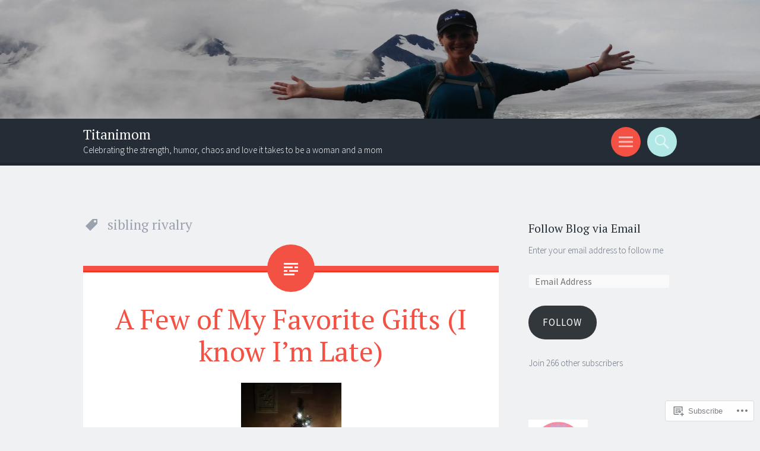

--- FILE ---
content_type: text/html; charset=UTF-8
request_url: https://titanimom.com/tag/sibling-rivalry/
body_size: 26949
content:
<!DOCTYPE html>
<html lang="en">
<head>
<meta charset="UTF-8">
<meta name="viewport" content="width=device-width, initial-scale=1">
<link rel="profile" href="http://gmpg.org/xfn/11">
<link rel="pingback" href="https://titanimom.com/xmlrpc.php">

<title>sibling rivalry &#8211; Titanimom</title>
<meta name='robots' content='max-image-preview:large' />

<!-- Async WordPress.com Remote Login -->
<script id="wpcom_remote_login_js">
var wpcom_remote_login_extra_auth = '';
function wpcom_remote_login_remove_dom_node_id( element_id ) {
	var dom_node = document.getElementById( element_id );
	if ( dom_node ) { dom_node.parentNode.removeChild( dom_node ); }
}
function wpcom_remote_login_remove_dom_node_classes( class_name ) {
	var dom_nodes = document.querySelectorAll( '.' + class_name );
	for ( var i = 0; i < dom_nodes.length; i++ ) {
		dom_nodes[ i ].parentNode.removeChild( dom_nodes[ i ] );
	}
}
function wpcom_remote_login_final_cleanup() {
	wpcom_remote_login_remove_dom_node_classes( "wpcom_remote_login_msg" );
	wpcom_remote_login_remove_dom_node_id( "wpcom_remote_login_key" );
	wpcom_remote_login_remove_dom_node_id( "wpcom_remote_login_validate" );
	wpcom_remote_login_remove_dom_node_id( "wpcom_remote_login_js" );
	wpcom_remote_login_remove_dom_node_id( "wpcom_request_access_iframe" );
	wpcom_remote_login_remove_dom_node_id( "wpcom_request_access_styles" );
}

// Watch for messages back from the remote login
window.addEventListener( "message", function( e ) {
	if ( e.origin === "https://r-login.wordpress.com" ) {
		var data = {};
		try {
			data = JSON.parse( e.data );
		} catch( e ) {
			wpcom_remote_login_final_cleanup();
			return;
		}

		if ( data.msg === 'LOGIN' ) {
			// Clean up the login check iframe
			wpcom_remote_login_remove_dom_node_id( "wpcom_remote_login_key" );

			var id_regex = new RegExp( /^[0-9]+$/ );
			var token_regex = new RegExp( /^.*|.*|.*$/ );
			if (
				token_regex.test( data.token )
				&& id_regex.test( data.wpcomid )
			) {
				// We have everything we need to ask for a login
				var script = document.createElement( "script" );
				script.setAttribute( "id", "wpcom_remote_login_validate" );
				script.src = '/remote-login.php?wpcom_remote_login=validate'
					+ '&wpcomid=' + data.wpcomid
					+ '&token=' + encodeURIComponent( data.token )
					+ '&host=' + window.location.protocol
					+ '//' + window.location.hostname
					+ '&postid=1299'
					+ '&is_singular=';
				document.body.appendChild( script );
			}

			return;
		}

		// Safari ITP, not logged in, so redirect
		if ( data.msg === 'LOGIN-REDIRECT' ) {
			window.location = 'https://wordpress.com/log-in?redirect_to=' + window.location.href;
			return;
		}

		// Safari ITP, storage access failed, remove the request
		if ( data.msg === 'LOGIN-REMOVE' ) {
			var css_zap = 'html { -webkit-transition: margin-top 1s; transition: margin-top 1s; } /* 9001 */ html { margin-top: 0 !important; } * html body { margin-top: 0 !important; } @media screen and ( max-width: 782px ) { html { margin-top: 0 !important; } * html body { margin-top: 0 !important; } }';
			var style_zap = document.createElement( 'style' );
			style_zap.type = 'text/css';
			style_zap.appendChild( document.createTextNode( css_zap ) );
			document.body.appendChild( style_zap );

			var e = document.getElementById( 'wpcom_request_access_iframe' );
			e.parentNode.removeChild( e );

			document.cookie = 'wordpress_com_login_access=denied; path=/; max-age=31536000';

			return;
		}

		// Safari ITP
		if ( data.msg === 'REQUEST_ACCESS' ) {
			console.log( 'request access: safari' );

			// Check ITP iframe enable/disable knob
			if ( wpcom_remote_login_extra_auth !== 'safari_itp_iframe' ) {
				return;
			}

			// If we are in a "private window" there is no ITP.
			var private_window = false;
			try {
				var opendb = window.openDatabase( null, null, null, null );
			} catch( e ) {
				private_window = true;
			}

			if ( private_window ) {
				console.log( 'private window' );
				return;
			}

			var iframe = document.createElement( 'iframe' );
			iframe.id = 'wpcom_request_access_iframe';
			iframe.setAttribute( 'scrolling', 'no' );
			iframe.setAttribute( 'sandbox', 'allow-storage-access-by-user-activation allow-scripts allow-same-origin allow-top-navigation-by-user-activation' );
			iframe.src = 'https://r-login.wordpress.com/remote-login.php?wpcom_remote_login=request_access&origin=' + encodeURIComponent( data.origin ) + '&wpcomid=' + encodeURIComponent( data.wpcomid );

			var css = 'html { -webkit-transition: margin-top 1s; transition: margin-top 1s; } /* 9001 */ html { margin-top: 46px !important; } * html body { margin-top: 46px !important; } @media screen and ( max-width: 660px ) { html { margin-top: 71px !important; } * html body { margin-top: 71px !important; } #wpcom_request_access_iframe { display: block; height: 71px !important; } } #wpcom_request_access_iframe { border: 0px; height: 46px; position: fixed; top: 0; left: 0; width: 100%; min-width: 100%; z-index: 99999; background: #23282d; } ';

			var style = document.createElement( 'style' );
			style.type = 'text/css';
			style.id = 'wpcom_request_access_styles';
			style.appendChild( document.createTextNode( css ) );
			document.body.appendChild( style );

			document.body.appendChild( iframe );
		}

		if ( data.msg === 'DONE' ) {
			wpcom_remote_login_final_cleanup();
		}
	}
}, false );

// Inject the remote login iframe after the page has had a chance to load
// more critical resources
window.addEventListener( "DOMContentLoaded", function( e ) {
	var iframe = document.createElement( "iframe" );
	iframe.style.display = "none";
	iframe.setAttribute( "scrolling", "no" );
	iframe.setAttribute( "id", "wpcom_remote_login_key" );
	iframe.src = "https://r-login.wordpress.com/remote-login.php"
		+ "?wpcom_remote_login=key"
		+ "&origin=aHR0cHM6Ly90aXRhbmltb20uY29t"
		+ "&wpcomid=48935461"
		+ "&time=" + Math.floor( Date.now() / 1000 );
	document.body.appendChild( iframe );
}, false );
</script>
<link rel='dns-prefetch' href='//s0.wp.com' />
<link rel='dns-prefetch' href='//fonts-api.wp.com' />
<link rel="alternate" type="application/rss+xml" title="Titanimom &raquo; Feed" href="https://titanimom.com/feed/" />
<link rel="alternate" type="application/rss+xml" title="Titanimom &raquo; Comments Feed" href="https://titanimom.com/comments/feed/" />
<link rel="alternate" type="application/rss+xml" title="Titanimom &raquo; sibling rivalry Tag Feed" href="https://titanimom.com/tag/sibling-rivalry/feed/" />
	<script type="text/javascript">
		/* <![CDATA[ */
		function addLoadEvent(func) {
			var oldonload = window.onload;
			if (typeof window.onload != 'function') {
				window.onload = func;
			} else {
				window.onload = function () {
					oldonload();
					func();
				}
			}
		}
		/* ]]> */
	</script>
	<link crossorigin='anonymous' rel='stylesheet' id='all-css-0-1' href='/wp-content/mu-plugins/likes/jetpack-likes.css?m=1743883414i&cssminify=yes' type='text/css' media='all' />
<style id='wp-emoji-styles-inline-css'>

	img.wp-smiley, img.emoji {
		display: inline !important;
		border: none !important;
		box-shadow: none !important;
		height: 1em !important;
		width: 1em !important;
		margin: 0 0.07em !important;
		vertical-align: -0.1em !important;
		background: none !important;
		padding: 0 !important;
	}
/*# sourceURL=wp-emoji-styles-inline-css */
</style>
<link crossorigin='anonymous' rel='stylesheet' id='all-css-2-1' href='/wp-content/plugins/gutenberg-core/v22.2.0/build/styles/block-library/style.css?m=1764855221i&cssminify=yes' type='text/css' media='all' />
<style id='wp-block-library-inline-css'>
.has-text-align-justify {
	text-align:justify;
}
.has-text-align-justify{text-align:justify;}

/*# sourceURL=wp-block-library-inline-css */
</style><style id='global-styles-inline-css'>
:root{--wp--preset--aspect-ratio--square: 1;--wp--preset--aspect-ratio--4-3: 4/3;--wp--preset--aspect-ratio--3-4: 3/4;--wp--preset--aspect-ratio--3-2: 3/2;--wp--preset--aspect-ratio--2-3: 2/3;--wp--preset--aspect-ratio--16-9: 16/9;--wp--preset--aspect-ratio--9-16: 9/16;--wp--preset--color--black: #000000;--wp--preset--color--cyan-bluish-gray: #abb8c3;--wp--preset--color--white: #ffffff;--wp--preset--color--pale-pink: #f78da7;--wp--preset--color--vivid-red: #cf2e2e;--wp--preset--color--luminous-vivid-orange: #ff6900;--wp--preset--color--luminous-vivid-amber: #fcb900;--wp--preset--color--light-green-cyan: #7bdcb5;--wp--preset--color--vivid-green-cyan: #00d084;--wp--preset--color--pale-cyan-blue: #8ed1fc;--wp--preset--color--vivid-cyan-blue: #0693e3;--wp--preset--color--vivid-purple: #9b51e0;--wp--preset--gradient--vivid-cyan-blue-to-vivid-purple: linear-gradient(135deg,rgb(6,147,227) 0%,rgb(155,81,224) 100%);--wp--preset--gradient--light-green-cyan-to-vivid-green-cyan: linear-gradient(135deg,rgb(122,220,180) 0%,rgb(0,208,130) 100%);--wp--preset--gradient--luminous-vivid-amber-to-luminous-vivid-orange: linear-gradient(135deg,rgb(252,185,0) 0%,rgb(255,105,0) 100%);--wp--preset--gradient--luminous-vivid-orange-to-vivid-red: linear-gradient(135deg,rgb(255,105,0) 0%,rgb(207,46,46) 100%);--wp--preset--gradient--very-light-gray-to-cyan-bluish-gray: linear-gradient(135deg,rgb(238,238,238) 0%,rgb(169,184,195) 100%);--wp--preset--gradient--cool-to-warm-spectrum: linear-gradient(135deg,rgb(74,234,220) 0%,rgb(151,120,209) 20%,rgb(207,42,186) 40%,rgb(238,44,130) 60%,rgb(251,105,98) 80%,rgb(254,248,76) 100%);--wp--preset--gradient--blush-light-purple: linear-gradient(135deg,rgb(255,206,236) 0%,rgb(152,150,240) 100%);--wp--preset--gradient--blush-bordeaux: linear-gradient(135deg,rgb(254,205,165) 0%,rgb(254,45,45) 50%,rgb(107,0,62) 100%);--wp--preset--gradient--luminous-dusk: linear-gradient(135deg,rgb(255,203,112) 0%,rgb(199,81,192) 50%,rgb(65,88,208) 100%);--wp--preset--gradient--pale-ocean: linear-gradient(135deg,rgb(255,245,203) 0%,rgb(182,227,212) 50%,rgb(51,167,181) 100%);--wp--preset--gradient--electric-grass: linear-gradient(135deg,rgb(202,248,128) 0%,rgb(113,206,126) 100%);--wp--preset--gradient--midnight: linear-gradient(135deg,rgb(2,3,129) 0%,rgb(40,116,252) 100%);--wp--preset--font-size--small: 13px;--wp--preset--font-size--medium: 20px;--wp--preset--font-size--large: 36px;--wp--preset--font-size--x-large: 42px;--wp--preset--font-family--albert-sans: 'Albert Sans', sans-serif;--wp--preset--font-family--alegreya: Alegreya, serif;--wp--preset--font-family--arvo: Arvo, serif;--wp--preset--font-family--bodoni-moda: 'Bodoni Moda', serif;--wp--preset--font-family--bricolage-grotesque: 'Bricolage Grotesque', sans-serif;--wp--preset--font-family--cabin: Cabin, sans-serif;--wp--preset--font-family--chivo: Chivo, sans-serif;--wp--preset--font-family--commissioner: Commissioner, sans-serif;--wp--preset--font-family--cormorant: Cormorant, serif;--wp--preset--font-family--courier-prime: 'Courier Prime', monospace;--wp--preset--font-family--crimson-pro: 'Crimson Pro', serif;--wp--preset--font-family--dm-mono: 'DM Mono', monospace;--wp--preset--font-family--dm-sans: 'DM Sans', sans-serif;--wp--preset--font-family--dm-serif-display: 'DM Serif Display', serif;--wp--preset--font-family--domine: Domine, serif;--wp--preset--font-family--eb-garamond: 'EB Garamond', serif;--wp--preset--font-family--epilogue: Epilogue, sans-serif;--wp--preset--font-family--fahkwang: Fahkwang, sans-serif;--wp--preset--font-family--figtree: Figtree, sans-serif;--wp--preset--font-family--fira-sans: 'Fira Sans', sans-serif;--wp--preset--font-family--fjalla-one: 'Fjalla One', sans-serif;--wp--preset--font-family--fraunces: Fraunces, serif;--wp--preset--font-family--gabarito: Gabarito, system-ui;--wp--preset--font-family--ibm-plex-mono: 'IBM Plex Mono', monospace;--wp--preset--font-family--ibm-plex-sans: 'IBM Plex Sans', sans-serif;--wp--preset--font-family--ibarra-real-nova: 'Ibarra Real Nova', serif;--wp--preset--font-family--instrument-serif: 'Instrument Serif', serif;--wp--preset--font-family--inter: Inter, sans-serif;--wp--preset--font-family--josefin-sans: 'Josefin Sans', sans-serif;--wp--preset--font-family--jost: Jost, sans-serif;--wp--preset--font-family--libre-baskerville: 'Libre Baskerville', serif;--wp--preset--font-family--libre-franklin: 'Libre Franklin', sans-serif;--wp--preset--font-family--literata: Literata, serif;--wp--preset--font-family--lora: Lora, serif;--wp--preset--font-family--merriweather: Merriweather, serif;--wp--preset--font-family--montserrat: Montserrat, sans-serif;--wp--preset--font-family--newsreader: Newsreader, serif;--wp--preset--font-family--noto-sans-mono: 'Noto Sans Mono', sans-serif;--wp--preset--font-family--nunito: Nunito, sans-serif;--wp--preset--font-family--open-sans: 'Open Sans', sans-serif;--wp--preset--font-family--overpass: Overpass, sans-serif;--wp--preset--font-family--pt-serif: 'PT Serif', serif;--wp--preset--font-family--petrona: Petrona, serif;--wp--preset--font-family--piazzolla: Piazzolla, serif;--wp--preset--font-family--playfair-display: 'Playfair Display', serif;--wp--preset--font-family--plus-jakarta-sans: 'Plus Jakarta Sans', sans-serif;--wp--preset--font-family--poppins: Poppins, sans-serif;--wp--preset--font-family--raleway: Raleway, sans-serif;--wp--preset--font-family--roboto: Roboto, sans-serif;--wp--preset--font-family--roboto-slab: 'Roboto Slab', serif;--wp--preset--font-family--rubik: Rubik, sans-serif;--wp--preset--font-family--rufina: Rufina, serif;--wp--preset--font-family--sora: Sora, sans-serif;--wp--preset--font-family--source-sans-3: 'Source Sans 3', sans-serif;--wp--preset--font-family--source-serif-4: 'Source Serif 4', serif;--wp--preset--font-family--space-mono: 'Space Mono', monospace;--wp--preset--font-family--syne: Syne, sans-serif;--wp--preset--font-family--texturina: Texturina, serif;--wp--preset--font-family--urbanist: Urbanist, sans-serif;--wp--preset--font-family--work-sans: 'Work Sans', sans-serif;--wp--preset--spacing--20: 0.44rem;--wp--preset--spacing--30: 0.67rem;--wp--preset--spacing--40: 1rem;--wp--preset--spacing--50: 1.5rem;--wp--preset--spacing--60: 2.25rem;--wp--preset--spacing--70: 3.38rem;--wp--preset--spacing--80: 5.06rem;--wp--preset--shadow--natural: 6px 6px 9px rgba(0, 0, 0, 0.2);--wp--preset--shadow--deep: 12px 12px 50px rgba(0, 0, 0, 0.4);--wp--preset--shadow--sharp: 6px 6px 0px rgba(0, 0, 0, 0.2);--wp--preset--shadow--outlined: 6px 6px 0px -3px rgb(255, 255, 255), 6px 6px rgb(0, 0, 0);--wp--preset--shadow--crisp: 6px 6px 0px rgb(0, 0, 0);}:where(.is-layout-flex){gap: 0.5em;}:where(.is-layout-grid){gap: 0.5em;}body .is-layout-flex{display: flex;}.is-layout-flex{flex-wrap: wrap;align-items: center;}.is-layout-flex > :is(*, div){margin: 0;}body .is-layout-grid{display: grid;}.is-layout-grid > :is(*, div){margin: 0;}:where(.wp-block-columns.is-layout-flex){gap: 2em;}:where(.wp-block-columns.is-layout-grid){gap: 2em;}:where(.wp-block-post-template.is-layout-flex){gap: 1.25em;}:where(.wp-block-post-template.is-layout-grid){gap: 1.25em;}.has-black-color{color: var(--wp--preset--color--black) !important;}.has-cyan-bluish-gray-color{color: var(--wp--preset--color--cyan-bluish-gray) !important;}.has-white-color{color: var(--wp--preset--color--white) !important;}.has-pale-pink-color{color: var(--wp--preset--color--pale-pink) !important;}.has-vivid-red-color{color: var(--wp--preset--color--vivid-red) !important;}.has-luminous-vivid-orange-color{color: var(--wp--preset--color--luminous-vivid-orange) !important;}.has-luminous-vivid-amber-color{color: var(--wp--preset--color--luminous-vivid-amber) !important;}.has-light-green-cyan-color{color: var(--wp--preset--color--light-green-cyan) !important;}.has-vivid-green-cyan-color{color: var(--wp--preset--color--vivid-green-cyan) !important;}.has-pale-cyan-blue-color{color: var(--wp--preset--color--pale-cyan-blue) !important;}.has-vivid-cyan-blue-color{color: var(--wp--preset--color--vivid-cyan-blue) !important;}.has-vivid-purple-color{color: var(--wp--preset--color--vivid-purple) !important;}.has-black-background-color{background-color: var(--wp--preset--color--black) !important;}.has-cyan-bluish-gray-background-color{background-color: var(--wp--preset--color--cyan-bluish-gray) !important;}.has-white-background-color{background-color: var(--wp--preset--color--white) !important;}.has-pale-pink-background-color{background-color: var(--wp--preset--color--pale-pink) !important;}.has-vivid-red-background-color{background-color: var(--wp--preset--color--vivid-red) !important;}.has-luminous-vivid-orange-background-color{background-color: var(--wp--preset--color--luminous-vivid-orange) !important;}.has-luminous-vivid-amber-background-color{background-color: var(--wp--preset--color--luminous-vivid-amber) !important;}.has-light-green-cyan-background-color{background-color: var(--wp--preset--color--light-green-cyan) !important;}.has-vivid-green-cyan-background-color{background-color: var(--wp--preset--color--vivid-green-cyan) !important;}.has-pale-cyan-blue-background-color{background-color: var(--wp--preset--color--pale-cyan-blue) !important;}.has-vivid-cyan-blue-background-color{background-color: var(--wp--preset--color--vivid-cyan-blue) !important;}.has-vivid-purple-background-color{background-color: var(--wp--preset--color--vivid-purple) !important;}.has-black-border-color{border-color: var(--wp--preset--color--black) !important;}.has-cyan-bluish-gray-border-color{border-color: var(--wp--preset--color--cyan-bluish-gray) !important;}.has-white-border-color{border-color: var(--wp--preset--color--white) !important;}.has-pale-pink-border-color{border-color: var(--wp--preset--color--pale-pink) !important;}.has-vivid-red-border-color{border-color: var(--wp--preset--color--vivid-red) !important;}.has-luminous-vivid-orange-border-color{border-color: var(--wp--preset--color--luminous-vivid-orange) !important;}.has-luminous-vivid-amber-border-color{border-color: var(--wp--preset--color--luminous-vivid-amber) !important;}.has-light-green-cyan-border-color{border-color: var(--wp--preset--color--light-green-cyan) !important;}.has-vivid-green-cyan-border-color{border-color: var(--wp--preset--color--vivid-green-cyan) !important;}.has-pale-cyan-blue-border-color{border-color: var(--wp--preset--color--pale-cyan-blue) !important;}.has-vivid-cyan-blue-border-color{border-color: var(--wp--preset--color--vivid-cyan-blue) !important;}.has-vivid-purple-border-color{border-color: var(--wp--preset--color--vivid-purple) !important;}.has-vivid-cyan-blue-to-vivid-purple-gradient-background{background: var(--wp--preset--gradient--vivid-cyan-blue-to-vivid-purple) !important;}.has-light-green-cyan-to-vivid-green-cyan-gradient-background{background: var(--wp--preset--gradient--light-green-cyan-to-vivid-green-cyan) !important;}.has-luminous-vivid-amber-to-luminous-vivid-orange-gradient-background{background: var(--wp--preset--gradient--luminous-vivid-amber-to-luminous-vivid-orange) !important;}.has-luminous-vivid-orange-to-vivid-red-gradient-background{background: var(--wp--preset--gradient--luminous-vivid-orange-to-vivid-red) !important;}.has-very-light-gray-to-cyan-bluish-gray-gradient-background{background: var(--wp--preset--gradient--very-light-gray-to-cyan-bluish-gray) !important;}.has-cool-to-warm-spectrum-gradient-background{background: var(--wp--preset--gradient--cool-to-warm-spectrum) !important;}.has-blush-light-purple-gradient-background{background: var(--wp--preset--gradient--blush-light-purple) !important;}.has-blush-bordeaux-gradient-background{background: var(--wp--preset--gradient--blush-bordeaux) !important;}.has-luminous-dusk-gradient-background{background: var(--wp--preset--gradient--luminous-dusk) !important;}.has-pale-ocean-gradient-background{background: var(--wp--preset--gradient--pale-ocean) !important;}.has-electric-grass-gradient-background{background: var(--wp--preset--gradient--electric-grass) !important;}.has-midnight-gradient-background{background: var(--wp--preset--gradient--midnight) !important;}.has-small-font-size{font-size: var(--wp--preset--font-size--small) !important;}.has-medium-font-size{font-size: var(--wp--preset--font-size--medium) !important;}.has-large-font-size{font-size: var(--wp--preset--font-size--large) !important;}.has-x-large-font-size{font-size: var(--wp--preset--font-size--x-large) !important;}.has-albert-sans-font-family{font-family: var(--wp--preset--font-family--albert-sans) !important;}.has-alegreya-font-family{font-family: var(--wp--preset--font-family--alegreya) !important;}.has-arvo-font-family{font-family: var(--wp--preset--font-family--arvo) !important;}.has-bodoni-moda-font-family{font-family: var(--wp--preset--font-family--bodoni-moda) !important;}.has-bricolage-grotesque-font-family{font-family: var(--wp--preset--font-family--bricolage-grotesque) !important;}.has-cabin-font-family{font-family: var(--wp--preset--font-family--cabin) !important;}.has-chivo-font-family{font-family: var(--wp--preset--font-family--chivo) !important;}.has-commissioner-font-family{font-family: var(--wp--preset--font-family--commissioner) !important;}.has-cormorant-font-family{font-family: var(--wp--preset--font-family--cormorant) !important;}.has-courier-prime-font-family{font-family: var(--wp--preset--font-family--courier-prime) !important;}.has-crimson-pro-font-family{font-family: var(--wp--preset--font-family--crimson-pro) !important;}.has-dm-mono-font-family{font-family: var(--wp--preset--font-family--dm-mono) !important;}.has-dm-sans-font-family{font-family: var(--wp--preset--font-family--dm-sans) !important;}.has-dm-serif-display-font-family{font-family: var(--wp--preset--font-family--dm-serif-display) !important;}.has-domine-font-family{font-family: var(--wp--preset--font-family--domine) !important;}.has-eb-garamond-font-family{font-family: var(--wp--preset--font-family--eb-garamond) !important;}.has-epilogue-font-family{font-family: var(--wp--preset--font-family--epilogue) !important;}.has-fahkwang-font-family{font-family: var(--wp--preset--font-family--fahkwang) !important;}.has-figtree-font-family{font-family: var(--wp--preset--font-family--figtree) !important;}.has-fira-sans-font-family{font-family: var(--wp--preset--font-family--fira-sans) !important;}.has-fjalla-one-font-family{font-family: var(--wp--preset--font-family--fjalla-one) !important;}.has-fraunces-font-family{font-family: var(--wp--preset--font-family--fraunces) !important;}.has-gabarito-font-family{font-family: var(--wp--preset--font-family--gabarito) !important;}.has-ibm-plex-mono-font-family{font-family: var(--wp--preset--font-family--ibm-plex-mono) !important;}.has-ibm-plex-sans-font-family{font-family: var(--wp--preset--font-family--ibm-plex-sans) !important;}.has-ibarra-real-nova-font-family{font-family: var(--wp--preset--font-family--ibarra-real-nova) !important;}.has-instrument-serif-font-family{font-family: var(--wp--preset--font-family--instrument-serif) !important;}.has-inter-font-family{font-family: var(--wp--preset--font-family--inter) !important;}.has-josefin-sans-font-family{font-family: var(--wp--preset--font-family--josefin-sans) !important;}.has-jost-font-family{font-family: var(--wp--preset--font-family--jost) !important;}.has-libre-baskerville-font-family{font-family: var(--wp--preset--font-family--libre-baskerville) !important;}.has-libre-franklin-font-family{font-family: var(--wp--preset--font-family--libre-franklin) !important;}.has-literata-font-family{font-family: var(--wp--preset--font-family--literata) !important;}.has-lora-font-family{font-family: var(--wp--preset--font-family--lora) !important;}.has-merriweather-font-family{font-family: var(--wp--preset--font-family--merriweather) !important;}.has-montserrat-font-family{font-family: var(--wp--preset--font-family--montserrat) !important;}.has-newsreader-font-family{font-family: var(--wp--preset--font-family--newsreader) !important;}.has-noto-sans-mono-font-family{font-family: var(--wp--preset--font-family--noto-sans-mono) !important;}.has-nunito-font-family{font-family: var(--wp--preset--font-family--nunito) !important;}.has-open-sans-font-family{font-family: var(--wp--preset--font-family--open-sans) !important;}.has-overpass-font-family{font-family: var(--wp--preset--font-family--overpass) !important;}.has-pt-serif-font-family{font-family: var(--wp--preset--font-family--pt-serif) !important;}.has-petrona-font-family{font-family: var(--wp--preset--font-family--petrona) !important;}.has-piazzolla-font-family{font-family: var(--wp--preset--font-family--piazzolla) !important;}.has-playfair-display-font-family{font-family: var(--wp--preset--font-family--playfair-display) !important;}.has-plus-jakarta-sans-font-family{font-family: var(--wp--preset--font-family--plus-jakarta-sans) !important;}.has-poppins-font-family{font-family: var(--wp--preset--font-family--poppins) !important;}.has-raleway-font-family{font-family: var(--wp--preset--font-family--raleway) !important;}.has-roboto-font-family{font-family: var(--wp--preset--font-family--roboto) !important;}.has-roboto-slab-font-family{font-family: var(--wp--preset--font-family--roboto-slab) !important;}.has-rubik-font-family{font-family: var(--wp--preset--font-family--rubik) !important;}.has-rufina-font-family{font-family: var(--wp--preset--font-family--rufina) !important;}.has-sora-font-family{font-family: var(--wp--preset--font-family--sora) !important;}.has-source-sans-3-font-family{font-family: var(--wp--preset--font-family--source-sans-3) !important;}.has-source-serif-4-font-family{font-family: var(--wp--preset--font-family--source-serif-4) !important;}.has-space-mono-font-family{font-family: var(--wp--preset--font-family--space-mono) !important;}.has-syne-font-family{font-family: var(--wp--preset--font-family--syne) !important;}.has-texturina-font-family{font-family: var(--wp--preset--font-family--texturina) !important;}.has-urbanist-font-family{font-family: var(--wp--preset--font-family--urbanist) !important;}.has-work-sans-font-family{font-family: var(--wp--preset--font-family--work-sans) !important;}
/*# sourceURL=global-styles-inline-css */
</style>

<style id='classic-theme-styles-inline-css'>
/*! This file is auto-generated */
.wp-block-button__link{color:#fff;background-color:#32373c;border-radius:9999px;box-shadow:none;text-decoration:none;padding:calc(.667em + 2px) calc(1.333em + 2px);font-size:1.125em}.wp-block-file__button{background:#32373c;color:#fff;text-decoration:none}
/*# sourceURL=/wp-includes/css/classic-themes.min.css */
</style>
<link crossorigin='anonymous' rel='stylesheet' id='all-css-4-1' href='/_static/??-eJx9j+8KwjAMxF/INNQN/3wQn8VuYVabtTSp07e3Ik5B2JcQjvvdcTgl6OKoNCqmUAY/CnbRhdhdBdfG7owF8ZwCQaababH3orMDRB+BTCeywp8gLvDNylR1Tid9OZh6f6JAXG1L2OT7gbTi8vlB6b6MpFoDzqVMIlAv+8Kg59olf9xbxlQcSsyOFOclRz7YbWs3+6Zpm8sTSBRqRA==&cssminify=yes' type='text/css' media='all' />
<link rel='stylesheet' id='sorbet-fonts-css' href='https://fonts-api.wp.com/css?family=Source+Sans+Pro%3A300%2C400%2C700%2C300italic%2C400italic%2C700italic%7CPT+Serif%3A400%2C700%2C400italic%2C700italic&#038;subset=latin%2Clatin-ext' media='all' />
<link crossorigin='anonymous' rel='stylesheet' id='all-css-6-1' href='/_static/??-eJx9jt0KwjAMhV/IGvyZwwvxUcSEuHW2TWlSh2/vJl4MFO9y4DvnC4zZkSTjZBCry6F2PikMbPlK908GrQkuPhF0nLj4qaC/zzWprmCxaT1HVsgVQaUgG6g9A7sxk8QvevGBVlQqPpufDTcJQcZ/fC8PLg4rYph8b8mMn+Np0za7bXs87JvhBZonWY8=&cssminify=yes' type='text/css' media='all' />
<style id='jetpack_facebook_likebox-inline-css'>
.widget_facebook_likebox {
	overflow: hidden;
}

/*# sourceURL=/wp-content/mu-plugins/jetpack-plugin/sun/modules/widgets/facebook-likebox/style.css */
</style>
<link crossorigin='anonymous' rel='stylesheet' id='all-css-8-1' href='/_static/??-eJzTLy/QTc7PK0nNK9HPLdUtyClNz8wr1i9KTcrJTwcy0/WTi5G5ekCujj52Temp+bo5+cmJJZn5eSgc3bScxMwikFb7XFtDE1NLExMLc0OTLACohS2q&cssminify=yes' type='text/css' media='all' />
<link crossorigin='anonymous' rel='stylesheet' id='print-css-9-1' href='/wp-content/mu-plugins/global-print/global-print.css?m=1465851035i&cssminify=yes' type='text/css' media='print' />
<style id='jetpack-global-styles-frontend-style-inline-css'>
:root { --font-headings: unset; --font-base: unset; --font-headings-default: -apple-system,BlinkMacSystemFont,"Segoe UI",Roboto,Oxygen-Sans,Ubuntu,Cantarell,"Helvetica Neue",sans-serif; --font-base-default: -apple-system,BlinkMacSystemFont,"Segoe UI",Roboto,Oxygen-Sans,Ubuntu,Cantarell,"Helvetica Neue",sans-serif;}
/*# sourceURL=jetpack-global-styles-frontend-style-inline-css */
</style>
<link crossorigin='anonymous' rel='stylesheet' id='all-css-12-1' href='/_static/??-eJyNjtEKwjAMRX/IGNTN4YP4KdK1tctMm7G0DP/eKXtRQfZ2D+SeG5wGsJKyTxljgYFLoKTY+zwYe18YtSSM4gp7Re3M6J1x7vGOlMLWqm5wtehKyaKKJcPAEkQ/4EeWOx/n2a7CwNIa/rc2kQs+K84nS4YwkgOTHDBpXtNt5zcUCG7CLNMXvgSXeN419WHfnI5V3T8BhmF3dg==&cssminify=yes' type='text/css' media='all' />
<script type="text/javascript" id="wpcom-actionbar-placeholder-js-extra">
/* <![CDATA[ */
var actionbardata = {"siteID":"48935461","postID":"0","siteURL":"https://titanimom.com","xhrURL":"https://titanimom.com/wp-admin/admin-ajax.php","nonce":"a1fa0fa1af","isLoggedIn":"","statusMessage":"","subsEmailDefault":"instantly","proxyScriptUrl":"https://s0.wp.com/wp-content/js/wpcom-proxy-request.js?m=1513050504i&amp;ver=20211021","i18n":{"followedText":"New posts from this site will now appear in your \u003Ca href=\"https://wordpress.com/reader\"\u003EReader\u003C/a\u003E","foldBar":"Collapse this bar","unfoldBar":"Expand this bar","shortLinkCopied":"Shortlink copied to clipboard."}};
//# sourceURL=wpcom-actionbar-placeholder-js-extra
/* ]]> */
</script>
<script type="text/javascript" id="jetpack-mu-wpcom-settings-js-before">
/* <![CDATA[ */
var JETPACK_MU_WPCOM_SETTINGS = {"assetsUrl":"https://s0.wp.com/wp-content/mu-plugins/jetpack-mu-wpcom-plugin/sun/jetpack_vendor/automattic/jetpack-mu-wpcom/src/build/"};
//# sourceURL=jetpack-mu-wpcom-settings-js-before
/* ]]> */
</script>
<script crossorigin='anonymous' type='text/javascript'  src='/_static/??-eJyFjUsOwjAMRC+EGyGkBhaIs9DWRI7yI7YJvT0tH4kVrGZG80ZjWoExJ8EkxrOpQaDUfJ87zxuzdJTGoBPyWvqrYp3f0kVKfyGI5OpZ8Bv+vEWFEtRRYsM68FipCOUlXXIIuf3AG00O5fn2sjBoLHAjXFeneNza3d72vT1Y/wA0VlNH'></script>
<script type="text/javascript" id="rlt-proxy-js-after">
/* <![CDATA[ */
	rltInitialize( {"token":null,"iframeOrigins":["https:\/\/widgets.wp.com"]} );
//# sourceURL=rlt-proxy-js-after
/* ]]> */
</script>
<link rel="EditURI" type="application/rsd+xml" title="RSD" href="https://titanimom.wordpress.com/xmlrpc.php?rsd" />
<meta name="generator" content="WordPress.com" />

<!-- Jetpack Open Graph Tags -->
<meta property="og:type" content="website" />
<meta property="og:title" content="sibling rivalry &#8211; Titanimom" />
<meta property="og:url" content="https://titanimom.com/tag/sibling-rivalry/" />
<meta property="og:site_name" content="Titanimom" />
<meta property="og:image" content="https://titanimom.com/wp-content/uploads/2021/02/wp-1613506665480.png?w=200" />
<meta property="og:image:width" content="200" />
<meta property="og:image:height" content="200" />
<meta property="og:image:alt" content="" />
<meta property="og:locale" content="en_US" />
<meta name="twitter:creator" content="@Titanimom" />
<meta name="twitter:site" content="@Titanimom" />

<!-- End Jetpack Open Graph Tags -->
<link rel='openid.server' href='https://titanimom.com/?openidserver=1' />
<link rel='openid.delegate' href='https://titanimom.com/' />
<link rel="search" type="application/opensearchdescription+xml" href="https://titanimom.com/osd.xml" title="Titanimom" />
<link rel="search" type="application/opensearchdescription+xml" href="https://s1.wp.com/opensearch.xml" title="WordPress.com" />
<meta name="theme-color" content="#f0f1f3" />
		<style type="text/css">
			.recentcomments a {
				display: inline !important;
				padding: 0 !important;
				margin: 0 !important;
			}

			table.recentcommentsavatartop img.avatar, table.recentcommentsavatarend img.avatar {
				border: 0px;
				margin: 0;
			}

			table.recentcommentsavatartop a, table.recentcommentsavatarend a {
				border: 0px !important;
				background-color: transparent !important;
			}

			td.recentcommentsavatarend, td.recentcommentsavatartop {
				padding: 0px 0px 1px 0px;
				margin: 0px;
			}

			td.recentcommentstextend {
				border: none !important;
				padding: 0px 0px 2px 10px;
			}

			.rtl td.recentcommentstextend {
				padding: 0px 10px 2px 0px;
			}

			td.recentcommentstexttop {
				border: none;
				padding: 0px 0px 0px 10px;
			}

			.rtl td.recentcommentstexttop {
				padding: 0px 10px 0px 0px;
			}
		</style>
		<meta name="description" content="Posts about sibling rivalry written by Titanimom by Jennifer Scheidt" />
	<style type="text/css">
			.site-title a,
		.site-description {
			color: #ffffff;
		}
		</style>
	<link rel="icon" href="https://titanimom.com/wp-content/uploads/2021/02/wp-1613506665480.png?w=32" sizes="32x32" />
<link rel="icon" href="https://titanimom.com/wp-content/uploads/2021/02/wp-1613506665480.png?w=192" sizes="192x192" />
<link rel="apple-touch-icon" href="https://titanimom.com/wp-content/uploads/2021/02/wp-1613506665480.png?w=180" />
<meta name="msapplication-TileImage" content="https://titanimom.com/wp-content/uploads/2021/02/wp-1613506665480.png?w=270" />
<link crossorigin='anonymous' rel='stylesheet' id='all-css-0-3' href='/_static/??-eJyljtsKwjAQRH/IdKkX1AfxUyRNY9k2yS7ZTYt/b6Eq+Oblbc4wHAYmNo6S+qQQi+FQOkwCvVe2bngwSElwweSgCeQGAZmQfa6cyAo+FkRqS/ACzmYq4sNr8yy+9C2HCoZ2xkZcRlakeftGVcT049EJ286rgBIbJpmT6C34P21dtqNVmw1nuuKiO8dTvd9tjod6W6/7O5+WmY8=&cssminify=yes' type='text/css' media='all' />
<link rel='stylesheet' id='gravatar-card-services-css' href='https://secure.gravatar.com/css/services.css?ver=202602924dcd77a86c6f1d3698ec27fc5da92b28585ddad3ee636c0397cf312193b2a1' media='all' />
</head>

<body class="archive tag tag-sibling-rivalry tag-493481 wp-theme-pubsorbet customizer-styles-applied right-sidebar jetpack-reblog-enabled">
<div id="page" class="hfeed site">
		<header id="masthead" class="site-header" role="banner">
				<a href="https://titanimom.com/" rel="home">
			<img src="https://titanimom.com/wp-content/uploads/2019/10/cropped-20170809_111340-1-1.jpg" width="3000" height="541" alt="">
		</a>
				<div class="site-header-wrapper">
			<div class="site-branding">
				<h1 class="site-title"><a href="https://titanimom.com/" rel="home">Titanimom</a></h1>
				<h2 class="site-description">Celebrating the strength, humor, chaos and love it takes to be a woman and a mom</h2>
			</div>

			<div class="toggles">
				<div id="menu-toggle" class="toggle" title="Menu"><span class="screen-reader-text">Menu</span></div>
												<div id="search-toggle" class="toggle" title="Search"><span class="screen-reader-text">Search</span></div>
			</div>
		</div>
	</header><!-- #masthead -->
	<div id="menu-toggle-nav" class="panel">
		<nav id="site-navigation" class="main-navigation" role="navigation">
			<a class="skip-link screen-reader-text" href="#content">Skip to content</a>

			<div class="menu-categories-container"><ul id="menu-categories" class="menu"><li id="menu-item-707" class="menu-item menu-item-type-taxonomy menu-item-object-category menu-item-707"><a href="https://titanimom.com/category/children/">Children</a></li>
<li id="menu-item-709" class="menu-item menu-item-type-taxonomy menu-item-object-category menu-item-709"><a href="https://titanimom.com/category/family/">Family</a></li>
<li id="menu-item-708" class="menu-item menu-item-type-taxonomy menu-item-object-category menu-item-708"><a href="https://titanimom.com/category/humor/">Humor</a></li>
<li id="menu-item-705" class="menu-item menu-item-type-taxonomy menu-item-object-category menu-item-705"><a href="https://titanimom.com/category/motherhood/">Motherhood</a></li>
<li id="menu-item-710" class="menu-item menu-item-type-taxonomy menu-item-object-category menu-item-710"><a href="https://titanimom.com/category/overcoming-challenges/">Overcoming Challenges</a></li>
<li id="menu-item-706" class="menu-item menu-item-type-taxonomy menu-item-object-category menu-item-706"><a href="https://titanimom.com/category/parenting/">Parenting</a></li>
<li id="menu-item-823" class="menu-item menu-item-type-taxonomy menu-item-object-category menu-item-823"><a href="https://titanimom.com/category/uncategorized/">Uncategorized</a></li>
<li id="menu-item-771" class="menu-item menu-item-type-post_type menu-item-object-page menu-item-771"><a href="https://titanimom.com/about/">About</a></li>
</ul></div>		</nav><!-- #site-navigation -->
	</div>
			<div id="search-toggle-nav" class="panel">
		<div class="search-wrapper">
			<form role="search" method="get" class="search-form" action="https://titanimom.com/">
	<label>
		<span class="screen-reader-text">Search for:</span>
		<input type="search" class="search-field" placeholder="Search &hellip;" value="" name="s">
	</label>
	<input type="submit" class="search-submit" value="Search">
</form>
		</div>
	</div>
	<div id="content" class="site-content">

	<section id="primary" class="content-area">
		<main id="main" class="site-main" role="main">

		
			<header class="page-header">
				<h1 class="page-title">
					sibling rivalry				</h1>
											</header><!-- .page-header -->

						
				
<article id="post-1299" class="post-1299 post type-post status-publish format-standard hentry category-fostering-a-child tag-bowl-games tag-favorite-gift tag-migraine tag-mockingjay tag-recap tag-resolutions tag-run tag-sibling-rivalry tag-stuff tag-tradition tag-work-in-progress">
		<header class="entry-header">
		<h1 class="entry-title"><a href="https://titanimom.com/2015/01/03/a-few-of-my-favorite-gifts-i-know-im-late/" rel="bookmark">A Few of My Favorite Gifts (I know I&#8217;m&nbsp;Late)</a></h1>	</header><!-- .entry-header -->

		<div class="entry-content">
		<p style="text-align:center;"><a href="https://titanimom.com/wp-content/uploads/2015/01/wpid-img_20141225_081132.jpg"><img data-attachment-id="1301" data-permalink="https://titanimom.com/2015/01/03/a-few-of-my-favorite-gifts-i-know-im-late/wpid-img_20141225_081132-jpg/" data-orig-file="https://titanimom.com/wp-content/uploads/2015/01/wpid-img_20141225_081132.jpg" data-orig-size="2432,4320" data-comments-opened="1" data-image-meta="{&quot;aperture&quot;:&quot;2.4&quot;,&quot;credit&quot;:&quot;&quot;,&quot;camera&quot;:&quot;XT1058&quot;,&quot;caption&quot;:&quot;&quot;,&quot;created_timestamp&quot;:&quot;1419462487&quot;,&quot;copyright&quot;:&quot;&quot;,&quot;focal_length&quot;:&quot;4.499&quot;,&quot;iso&quot;:&quot;1600&quot;,&quot;shutter_speed&quot;:&quot;0.05206&quot;,&quot;title&quot;:&quot;&quot;,&quot;orientation&quot;:&quot;1&quot;}" data-image-title="wpid-img_20141225_081132.jpg" data-image-description="" data-image-caption="" data-medium-file="https://titanimom.com/wp-content/uploads/2015/01/wpid-img_20141225_081132.jpg?w=169" data-large-file="https://titanimom.com/wp-content/uploads/2015/01/wpid-img_20141225_081132.jpg?w=576" class="alignnone size-medium wp-image-1301" src="https://titanimom.com/wp-content/uploads/2015/01/wpid-img_20141225_081132.jpg?w=169&#038;h=300" alt="wpid-img_20141225_081132.jpg" width="169" height="300" srcset="https://titanimom.com/wp-content/uploads/2015/01/wpid-img_20141225_081132.jpg?w=169 169w, https://titanimom.com/wp-content/uploads/2015/01/wpid-img_20141225_081132.jpg?w=338 338w, https://titanimom.com/wp-content/uploads/2015/01/wpid-img_20141225_081132.jpg?w=84 84w" sizes="(max-width: 169px) 100vw, 169px" /></a></p>
<p>So I&#8217;ll admit it. I am behind the times. Any blogger worth her salt has done her holiday post, her New Year&#8217;s musings, resolutions, whatever. Recap, re-hash, renew.</p>
<p>As for what has been consuming my time, (see <a title="The Roller Coaster Ride has Begun: Updates from Foster Parent Land" href="https://titanimom.com/2014/12/18/the-roller-coaster-ride-has-begun-updates-from-foster-parent-land/">The Roller Coaster Ride has Begun</a>) it&#8217;s a wonder I brush my teeth twice a day lately. Let alone sit down to tap the keyboard.</p>
<p>But these thoughts have been rattling in my head for awhile now. And I guess the writer in me cannot let them stay there &#8211; outdated and oh-so-passé as they may already be.</p>
<p>So here goes&#8230;</p>
<p>Remember when you were a little kid and after Christmas break the teacher might go around and ask &#8220;What is the favorite gift you received for Christmas?&#8221; (Or was that just my teachers who asked that?? In which case, this segue will make no sense.)</p>
<p>My favorite gifts? This is the first year a motion was made among a portion of my side of the family not to exchange presents for the kids. It is also the first year my husband and I did not open a single envelope, gift card, candy wrapper or box from each other. LESS STUFF to jam in closets or drawers or cabinets. Fewer items to wrap. Just fun times enjoying each other&#8217;s company.  Less is more!</p>
<p>A run with friends early in the morning on Christmas Eve. Quiet. Not too cold, but cold enough. Great conversation. Good connections. Mind-clearing. Effortless.</p>
<p style="text-align:center;"><a href="https://titanimom.com/wp-content/uploads/2015/01/wpid-img_20141225_081156.jpg"><img data-attachment-id="1302" data-permalink="https://titanimom.com/2015/01/03/a-few-of-my-favorite-gifts-i-know-im-late/wpid-img_20141225_081156-jpg/" data-orig-file="https://titanimom.com/wp-content/uploads/2015/01/wpid-img_20141225_081156.jpg" data-orig-size="4320,2432" data-comments-opened="1" data-image-meta="{&quot;aperture&quot;:&quot;2.4&quot;,&quot;credit&quot;:&quot;&quot;,&quot;camera&quot;:&quot;XT1058&quot;,&quot;caption&quot;:&quot;&quot;,&quot;created_timestamp&quot;:&quot;1419453662&quot;,&quot;copyright&quot;:&quot;&quot;,&quot;focal_length&quot;:&quot;4.499&quot;,&quot;iso&quot;:&quot;1600&quot;,&quot;shutter_speed&quot;:&quot;0.06941&quot;,&quot;title&quot;:&quot;&quot;,&quot;orientation&quot;:&quot;1&quot;}" data-image-title="wpid-img_20141225_081156.jpg" data-image-description="" data-image-caption="" data-medium-file="https://titanimom.com/wp-content/uploads/2015/01/wpid-img_20141225_081156.jpg?w=300" data-large-file="https://titanimom.com/wp-content/uploads/2015/01/wpid-img_20141225_081156.jpg?w=646" class="alignnone size-medium wp-image-1302" src="https://titanimom.com/wp-content/uploads/2015/01/wpid-img_20141225_081156.jpg?w=300&#038;h=169" alt="wpid-img_20141225_081156.jpg" width="300" height="169" srcset="https://titanimom.com/wp-content/uploads/2015/01/wpid-img_20141225_081156.jpg?w=300 300w, https://titanimom.com/wp-content/uploads/2015/01/wpid-img_20141225_081156.jpg?w=600 600w, https://titanimom.com/wp-content/uploads/2015/01/wpid-img_20141225_081156.jpg?w=150 150w" sizes="(max-width: 300px) 100vw, 300px" /></a></p>
<p>A favorite gift is always the familiarity of tradition. We visit the same three houses in the area, in the same order over Christmas Eve through Christmas Day. There is something so comforting to me about this practice. And yet it has been jostled around a bit over the years, tweaked and changed. And I know as time passes (serious gulp) it will again. Til one day maybe we are the ones whose house our kids will flock to with their children? Idyllic. Still bittersweet for what it may mean.</p>
<p>Then add in a 3-day migraine and nauseous stomach that started in the middle of <em>Mockingjay</em> on Tuesday and carried right on through the Ball Drop and into the Bowl Games. Pajamas all day on New Year&#8217;s and a nap that took me right past lunch. The sounds of screaming toddlers, sibling rivalry, Ice forced to bring a little hammer down and one young, single nephew sitting back and laughing hysterically at all of it. Now <em>this </em>was a twist.</p>
<p>But all of this pales in comparison to how truly challenging it was for me to wrap my brain around the addition of another child in our midst. One who comes with such love and quiet grace. One who comes with misunderstood anger and unknown history. And one who was placed in my life to teach me things I am only just beginning to scratch the surface of each day. It didn&#8217;t escape me how <em>absolutely</em> <em>perfect</em> it was that he came to us at this of all times of the year.</p>
<p>I&#8217;ve already shared my feelings about the traditional hype of a New Year&#8217;s Resolution (not a fan &#8211; see <a title="2013, Thank you for the Lessons" href="https://titanimom.com/2013/12/30/2013-thank-you-for-the-lessons/">2013, Thank you for the Lessons</a>) but I see nothing wrong with being a work in progress and making a conscious effort to focus on and chip away at the &#8220;yucky stuff&#8221;. Not some magic switch that I&#8217;m going to flip all of a sudden but maybe more like a dimmer switch.  It gradually turns on til BAM! I see the light. I get it now. <em>This</em> is the way I should handle something or let go of something or embrace something.</p>
<p>So. Better late than never. Hope you made it to the end without going:</p>
<blockquote><p>&#8220;Ick, she is so last week.&#8221;</p></blockquote>
<p>Hope your 2015 is</p>
<p><a href="https://titanimom.com/wp-content/uploads/2015/01/wpid-img_20141225_081052.jpg"><img data-attachment-id="1300" data-permalink="https://titanimom.com/2015/01/03/a-few-of-my-favorite-gifts-i-know-im-late/wpid-img_20141225_081052-jpg/" data-orig-file="https://titanimom.com/wp-content/uploads/2015/01/wpid-img_20141225_081052.jpg" data-orig-size="2432,4320" data-comments-opened="1" data-image-meta="{&quot;aperture&quot;:&quot;2.4&quot;,&quot;credit&quot;:&quot;&quot;,&quot;camera&quot;:&quot;XT1058&quot;,&quot;caption&quot;:&quot;&quot;,&quot;created_timestamp&quot;:&quot;1419494481&quot;,&quot;copyright&quot;:&quot;&quot;,&quot;focal_length&quot;:&quot;4.499&quot;,&quot;iso&quot;:&quot;800&quot;,&quot;shutter_speed&quot;:&quot;0.0347&quot;,&quot;title&quot;:&quot;&quot;,&quot;orientation&quot;:&quot;1&quot;}" data-image-title="wpid-img_20141225_081052.jpg" data-image-description="" data-image-caption="" data-medium-file="https://titanimom.com/wp-content/uploads/2015/01/wpid-img_20141225_081052.jpg?w=169" data-large-file="https://titanimom.com/wp-content/uploads/2015/01/wpid-img_20141225_081052.jpg?w=576" class="alignnone size-medium wp-image-1300 aligncenter" src="https://titanimom.com/wp-content/uploads/2015/01/wpid-img_20141225_081052.jpg?w=169&#038;h=300" alt="wpid-img_20141225_081052.jpg" width="169" height="300" srcset="https://titanimom.com/wp-content/uploads/2015/01/wpid-img_20141225_081052.jpg?w=169 169w, https://titanimom.com/wp-content/uploads/2015/01/wpid-img_20141225_081052.jpg?w=338 338w, https://titanimom.com/wp-content/uploads/2015/01/wpid-img_20141225_081052.jpg?w=84 84w" sizes="(max-width: 169px) 100vw, 169px" /></a></p>
<p>Like this post? <strong>Catch me on Facebook at <a href="https://www.facebook.com/titanimom?ref=hl&amp;ref_type=bookmark">www.facebook.com/titanimom</a></strong></p>
<p>© Jennifer Scheidt and Titanimom, 2014. Unauthorized use and/or duplication of this material without express and written permission from this blog’s author and/or owner is strictly prohibited. Excerpts and links may be used, provided that full and clear credit is given to Jennifer Scheidt and Titanimom with appropriate and specific direction to the original content.</p>
<div id="jp-post-flair" class="sharedaddy sd-like-enabled sd-sharing-enabled"><div class="sharedaddy sd-sharing-enabled"><div class="robots-nocontent sd-block sd-social sd-social-icon-text sd-sharing"><h3 class="sd-title">Share this:</h3><div class="sd-content"><ul><li class="share-facebook"><a rel="nofollow noopener noreferrer"
				data-shared="sharing-facebook-1299"
				class="share-facebook sd-button share-icon"
				href="https://titanimom.com/2015/01/03/a-few-of-my-favorite-gifts-i-know-im-late/?share=facebook"
				target="_blank"
				aria-labelledby="sharing-facebook-1299"
				>
				<span id="sharing-facebook-1299" hidden>Click to share on Facebook (Opens in new window)</span>
				<span>Facebook</span>
			</a></li><li class="share-pinterest"><a rel="nofollow noopener noreferrer"
				data-shared="sharing-pinterest-1299"
				class="share-pinterest sd-button share-icon"
				href="https://titanimom.com/2015/01/03/a-few-of-my-favorite-gifts-i-know-im-late/?share=pinterest"
				target="_blank"
				aria-labelledby="sharing-pinterest-1299"
				>
				<span id="sharing-pinterest-1299" hidden>Click to share on Pinterest (Opens in new window)</span>
				<span>Pinterest</span>
			</a></li><li class="share-email"><a rel="nofollow noopener noreferrer"
				data-shared="sharing-email-1299"
				class="share-email sd-button share-icon"
				href="mailto:?subject=%5BShared%20Post%5D%20A%20Few%20of%20My%20Favorite%20Gifts%20%28I%20know%20I%27m%20Late%29&#038;body=https%3A%2F%2Ftitanimom.com%2F2015%2F01%2F03%2Fa-few-of-my-favorite-gifts-i-know-im-late%2F&#038;share=email"
				target="_blank"
				aria-labelledby="sharing-email-1299"
				data-email-share-error-title="Do you have email set up?" data-email-share-error-text="If you&#039;re having problems sharing via email, you might not have email set up for your browser. You may need to create a new email yourself." data-email-share-nonce="cbe6abd46c" data-email-share-track-url="https://titanimom.com/2015/01/03/a-few-of-my-favorite-gifts-i-know-im-late/?share=email">
				<span id="sharing-email-1299" hidden>Click to email a link to a friend (Opens in new window)</span>
				<span>Email</span>
			</a></li><li class="share-print"><a rel="nofollow noopener noreferrer"
				data-shared="sharing-print-1299"
				class="share-print sd-button share-icon"
				href="https://titanimom.com/2015/01/03/a-few-of-my-favorite-gifts-i-know-im-late/?share=print"
				target="_blank"
				aria-labelledby="sharing-print-1299"
				>
				<span id="sharing-print-1299" hidden>Click to print (Opens in new window)</span>
				<span>Print</span>
			</a></li><li class="share-end"></li></ul></div></div></div><div class='sharedaddy sd-block sd-like jetpack-likes-widget-wrapper jetpack-likes-widget-unloaded' id='like-post-wrapper-48935461-1299-6963698ddadf9' data-src='//widgets.wp.com/likes/index.html?ver=20260111#blog_id=48935461&amp;post_id=1299&amp;origin=titanimom.wordpress.com&amp;obj_id=48935461-1299-6963698ddadf9&amp;domain=titanimom.com' data-name='like-post-frame-48935461-1299-6963698ddadf9' data-title='Like or Reblog'><div class='likes-widget-placeholder post-likes-widget-placeholder' style='height: 55px;'><span class='button'><span>Like</span></span> <span class='loading'>Loading...</span></div><span class='sd-text-color'></span><a class='sd-link-color'></a></div></div>			</div><!-- .entry-content -->
	
	<footer class="entry-meta">
		<span class="post-date"><a href="https://titanimom.com/2015/01/03/a-few-of-my-favorite-gifts-i-know-im-late/" title="4:09 pm" rel="bookmark"><time class="entry-date" datetime="2015-01-03T16:09:52-06:00">January 3, 2015</time></a></span><span class="byline"><span class="author vcard"><a class="url fn n" href="https://titanimom.com/author/titanimom/" title="View all posts by Titanimom by Jennifer Scheidt" rel="author">Titanimom by Jennifer Scheidt</a></span></span>		
			<span class="tags-links"><a href="https://titanimom.com/tag/bowl-games/" rel="tag">Bowl Games</a>, <a href="https://titanimom.com/tag/favorite-gift/" rel="tag">favorite gift</a>, <a href="https://titanimom.com/tag/migraine/" rel="tag">Migraine</a>, <a href="https://titanimom.com/tag/mockingjay/" rel="tag">Mockingjay</a>, <a href="https://titanimom.com/tag/recap/" rel="tag">recap</a>, <a href="https://titanimom.com/tag/resolutions/" rel="tag">resolutions</a>, <a href="https://titanimom.com/tag/run/" rel="tag">run</a>, <a href="https://titanimom.com/tag/sibling-rivalry/" rel="tag">sibling rivalry</a>, <a href="https://titanimom.com/tag/stuff/" rel="tag">stuff</a>, <a href="https://titanimom.com/tag/tradition/" rel="tag">tradition</a>, <a href="https://titanimom.com/tag/work-in-progress/" rel="tag">work in progress</a></span>		
				<span class="comments-link"><a href="https://titanimom.com/2015/01/03/a-few-of-my-favorite-gifts-i-know-im-late/#comments">2 Comments</a></span>
		
			</footer><!-- .entry-meta -->
</article><!-- #post-## -->

			
			
		
		</main><!-- #main -->
	</section><!-- #primary -->

	<div id="secondary" class="widget-area" role="complementary">
				<aside id="blog_subscription-2" class="widget widget_blog_subscription jetpack_subscription_widget"><h1 class="widget-title"><label for="subscribe-field">Follow Blog via Email</label></h1>

			<div class="wp-block-jetpack-subscriptions__container">
			<form
				action="https://subscribe.wordpress.com"
				method="post"
				accept-charset="utf-8"
				data-blog="48935461"
				data-post_access_level="everybody"
				id="subscribe-blog"
			>
				<p>Enter your email address to follow me</p>
				<p id="subscribe-email">
					<label
						id="subscribe-field-label"
						for="subscribe-field"
						class="screen-reader-text"
					>
						Email Address:					</label>

					<input
							type="email"
							name="email"
							autocomplete="email"
							
							style="width: 95%; padding: 1px 10px"
							placeholder="Email Address"
							value=""
							id="subscribe-field"
							required
						/>				</p>

				<p id="subscribe-submit"
									>
					<input type="hidden" name="action" value="subscribe"/>
					<input type="hidden" name="blog_id" value="48935461"/>
					<input type="hidden" name="source" value="https://titanimom.com/tag/sibling-rivalry/"/>
					<input type="hidden" name="sub-type" value="widget"/>
					<input type="hidden" name="redirect_fragment" value="subscribe-blog"/>
					<input type="hidden" id="_wpnonce" name="_wpnonce" value="06aebe2cdb" />					<button type="submit"
													class="wp-block-button__link"
																	>
						Follow					</button>
				</p>
			</form>
							<div class="wp-block-jetpack-subscriptions__subscount">
					Join 266 other subscribers				</div>
						</div>
			
</aside><aside id="follow_button_widget-2" class="widget widget_follow_button_widget">
		<a class="wordpress-follow-button" href="https://titanimom.com" data-blog="48935461" data-lang="en" >Follow Titanimom on WordPress.com</a>
		<script type="text/javascript">(function(d){ window.wpcomPlatform = {"titles":{"timelines":"Embeddable Timelines","followButton":"Follow Button","wpEmbeds":"WordPress Embeds"}}; var f = d.getElementsByTagName('SCRIPT')[0], p = d.createElement('SCRIPT');p.type = 'text/javascript';p.async = true;p.src = '//widgets.wp.com/platform.js';f.parentNode.insertBefore(p,f);}(document));</script>

		</aside><aside id="media_image-3" class="widget widget_media_image"><style>.widget.widget_media_image { overflow: hidden; }.widget.widget_media_image img { height: auto; max-width: 100%; }</style><a href="https://titanimom.com/2014/04/17/liebster-award-i-guess-you-like-me/"><img class="image alignnone" src="https://titanimom.files.wordpress.com/2014/04/liebster1.jpg?w=267&#038;h=249" alt="" width="100" height="100" /></a></aside><aside id="facebook-likebox-2" class="widget widget_facebook_likebox"><h1 class="widget-title"><a href="https://www.facebook.com/titanimom">Connect &#038; Like on Facebook</a></h1>		<div id="fb-root"></div>
		<div class="fb-page" data-href="https://www.facebook.com/titanimom" data-width="180"  data-height="130" data-hide-cover="false" data-show-facepile="false" data-tabs="false" data-hide-cta="false" data-small-header="false">
		<div class="fb-xfbml-parse-ignore"><blockquote cite="https://www.facebook.com/titanimom"><a href="https://www.facebook.com/titanimom">Connect &#038; Like on Facebook</a></blockquote></div>
		</div>
		</aside><aside id="archives-3" class="widget widget_archive"><h1 class="widget-title">Archives</h1>		<label class="screen-reader-text" for="archives-dropdown-3">Archives</label>
		<select id="archives-dropdown-3" name="archive-dropdown">
			
			<option value="">Select Month</option>
				<option value='https://titanimom.com/2022/02/'> February 2022 &nbsp;(1)</option>
	<option value='https://titanimom.com/2022/01/'> January 2022 &nbsp;(1)</option>
	<option value='https://titanimom.com/2021/04/'> April 2021 &nbsp;(1)</option>
	<option value='https://titanimom.com/2020/12/'> December 2020 &nbsp;(1)</option>
	<option value='https://titanimom.com/2020/11/'> November 2020 &nbsp;(2)</option>
	<option value='https://titanimom.com/2020/06/'> June 2020 &nbsp;(1)</option>
	<option value='https://titanimom.com/2020/05/'> May 2020 &nbsp;(1)</option>
	<option value='https://titanimom.com/2020/04/'> April 2020 &nbsp;(4)</option>
	<option value='https://titanimom.com/2020/01/'> January 2020 &nbsp;(1)</option>
	<option value='https://titanimom.com/2019/11/'> November 2019 &nbsp;(1)</option>
	<option value='https://titanimom.com/2019/10/'> October 2019 &nbsp;(2)</option>
	<option value='https://titanimom.com/2017/10/'> October 2017 &nbsp;(1)</option>
	<option value='https://titanimom.com/2017/05/'> May 2017 &nbsp;(1)</option>
	<option value='https://titanimom.com/2016/12/'> December 2016 &nbsp;(1)</option>
	<option value='https://titanimom.com/2016/05/'> May 2016 &nbsp;(1)</option>
	<option value='https://titanimom.com/2015/12/'> December 2015 &nbsp;(1)</option>
	<option value='https://titanimom.com/2015/10/'> October 2015 &nbsp;(1)</option>
	<option value='https://titanimom.com/2015/09/'> September 2015 &nbsp;(1)</option>
	<option value='https://titanimom.com/2015/08/'> August 2015 &nbsp;(1)</option>
	<option value='https://titanimom.com/2015/06/'> June 2015 &nbsp;(1)</option>
	<option value='https://titanimom.com/2015/05/'> May 2015 &nbsp;(1)</option>
	<option value='https://titanimom.com/2015/04/'> April 2015 &nbsp;(1)</option>
	<option value='https://titanimom.com/2015/03/'> March 2015 &nbsp;(1)</option>
	<option value='https://titanimom.com/2015/02/'> February 2015 &nbsp;(1)</option>
	<option value='https://titanimom.com/2015/01/'> January 2015 &nbsp;(2)</option>
	<option value='https://titanimom.com/2014/12/'> December 2014 &nbsp;(1)</option>
	<option value='https://titanimom.com/2014/11/'> November 2014 &nbsp;(2)</option>
	<option value='https://titanimom.com/2014/09/'> September 2014 &nbsp;(2)</option>
	<option value='https://titanimom.com/2014/08/'> August 2014 &nbsp;(2)</option>
	<option value='https://titanimom.com/2014/07/'> July 2014 &nbsp;(2)</option>
	<option value='https://titanimom.com/2014/06/'> June 2014 &nbsp;(2)</option>
	<option value='https://titanimom.com/2014/05/'> May 2014 &nbsp;(3)</option>
	<option value='https://titanimom.com/2014/04/'> April 2014 &nbsp;(4)</option>
	<option value='https://titanimom.com/2014/03/'> March 2014 &nbsp;(3)</option>
	<option value='https://titanimom.com/2014/02/'> February 2014 &nbsp;(5)</option>
	<option value='https://titanimom.com/2014/01/'> January 2014 &nbsp;(4)</option>
	<option value='https://titanimom.com/2013/12/'> December 2013 &nbsp;(3)</option>
	<option value='https://titanimom.com/2013/11/'> November 2013 &nbsp;(3)</option>
	<option value='https://titanimom.com/2013/10/'> October 2013 &nbsp;(2)</option>
	<option value='https://titanimom.com/2013/09/'> September 2013 &nbsp;(2)</option>
	<option value='https://titanimom.com/2013/08/'> August 2013 &nbsp;(3)</option>
	<option value='https://titanimom.com/2013/07/'> July 2013 &nbsp;(2)</option>
	<option value='https://titanimom.com/2013/06/'> June 2013 &nbsp;(2)</option>
	<option value='https://titanimom.com/2013/05/'> May 2013 &nbsp;(5)</option>
	<option value='https://titanimom.com/2013/04/'> April 2013 &nbsp;(4)</option>
	<option value='https://titanimom.com/2013/03/'> March 2013 &nbsp;(1)</option>

		</select>

			<script type="text/javascript">
/* <![CDATA[ */

( ( dropdownId ) => {
	const dropdown = document.getElementById( dropdownId );
	function onSelectChange() {
		setTimeout( () => {
			if ( 'escape' === dropdown.dataset.lastkey ) {
				return;
			}
			if ( dropdown.value ) {
				document.location.href = dropdown.value;
			}
		}, 250 );
	}
	function onKeyUp( event ) {
		if ( 'Escape' === event.key ) {
			dropdown.dataset.lastkey = 'escape';
		} else {
			delete dropdown.dataset.lastkey;
		}
	}
	function onClick() {
		delete dropdown.dataset.lastkey;
	}
	dropdown.addEventListener( 'keyup', onKeyUp );
	dropdown.addEventListener( 'click', onClick );
	dropdown.addEventListener( 'change', onSelectChange );
})( "archives-dropdown-3" );

//# sourceURL=WP_Widget_Archives%3A%3Awidget
/* ]]> */
</script>
</aside><aside id="top-posts-2" class="widget widget_top-posts"><h1 class="widget-title">A Strong Sampling</h1><ul><li><a href="https://titanimom.com/2014/01/11/dont-sell-me-superwoman/" class="bump-view" data-bump-view="tp">Don&#039;t Sell Me Superwoman</a></li><li><a href="https://titanimom.com/2013/05/29/show-some-love/" class="bump-view" data-bump-view="tp">Show Some Love</a></li><li><a href="https://titanimom.com/2017/10/17/the-harding-icefield-trail-a-surprising-metaphor-for-marriage/" class="bump-view" data-bump-view="tp">The Harding Icefield Trail: A Surprising Metaphor for Marriage</a></li><li><a href="https://titanimom.com/2021/04/21/brain-break/" class="bump-view" data-bump-view="tp">Brain Break</a></li><li><a href="https://titanimom.com/2013/10/27/impossible-standards/" class="bump-view" data-bump-view="tp">Impossible Standards</a></li><li><a href="https://titanimom.com/2013/06/27/the-8-things-my-one-year-old-has-taught-me/" class="bump-view" data-bump-view="tp">The 8 Things My One-Year-Old Has Taught Me</a></li><li><a href="https://titanimom.com/2013/05/10/love-letter-to-mom/" class="bump-view" data-bump-view="tp">Love Letter to Mom</a></li></ul></aside><aside id="jp_blogs_i_follow-2" class="widget widget_jp_blogs_i_follow"><h1 class="widget-title">Blogroll</h1><ul><li><a href="http://hopesandcopes.wordpress.com" class="bump-view" data-bump-view="bif">High Hopes and Decaf Copes</a></li><li><a href="http://eventsbystacyllc.com" class="bump-view" data-bump-view="bif">Events By Stacy LLC</a></li><li><a href="http://www.jenerallyinformed.com/" class="bump-view" data-bump-view="bif">Jenerally Informed</a></li><li><a href="http://titanimom.com" class="bump-view" data-bump-view="bif">Titanimom</a></li><li><a href="http://thesummerdiary.wordpress.com" class="bump-view" data-bump-view="bif">Camp Daggett Summer Camp Blog</a></li><li><a href="http://theerrantparent.com/" class="bump-view" data-bump-view="bif">The Errant Parent</a></li><li><a href="http://www.babysideburns.com/" class="bump-view" data-bump-view="bif">Baby Sideburns</a></li><li><a href="http://beautifullifewithcancer.wordpress.com" class="bump-view" data-bump-view="bif">Beautiful Life with Cancer</a></li><li><a href="http://www.envisionyourfutureonline.com/" class="bump-view" data-bump-view="bif">My great Wordpress blog</a></li><li><a href="http://fisticuffsandshenanigans.wordpress.com" class="bump-view" data-bump-view="bif">Fisticuffs and Shenanigans</a></li><li><a href="http://superbloggingmama.wordpress.com" class="bump-view" data-bump-view="bif">Super Blogging Mama</a></li><li><a href="http://storytimewithjohn.com" class="bump-view" data-bump-view="bif">John Lee Taggart</a></li><li><a href="http://www.rookienotes.com/" class="bump-view" data-bump-view="bif">Rookie Notes</a></li><li><a href="http://jenbendewish.com" class="bump-view" data-bump-view="bif">Jen Bendewish │Running Down a Dream</a></li><li><a href="http://jstardif.wordpress.com" class="bump-view" data-bump-view="bif">Tantrums to Tattoos</a></li></ul></aside><aside id="jetpack_my_community-2" class="widget widget_jetpack_my_community"><h1 class="widget-title">Thanks for stopping by</h1><div class='widgets-multi-column-grid'><ul><li><a href="https://amzn.to/482XlwJ"><img referrerpolicy="no-referrer" alt='Lorene M.&#039;s avatar' src='https://2.gravatar.com/avatar/eea3bff7bef88ffdd829ae6b35b7e58d4e8c485b21bc212f906b494bff5937b8?s=48&#038;d=identicon&#038;r=G' srcset='https://2.gravatar.com/avatar/eea3bff7bef88ffdd829ae6b35b7e58d4e8c485b21bc212f906b494bff5937b8?s=48&#038;d=identicon&#038;r=G 1x, https://2.gravatar.com/avatar/eea3bff7bef88ffdd829ae6b35b7e58d4e8c485b21bc212f906b494bff5937b8?s=72&#038;d=identicon&#038;r=G 1.5x, https://2.gravatar.com/avatar/eea3bff7bef88ffdd829ae6b35b7e58d4e8c485b21bc212f906b494bff5937b8?s=96&#038;d=identicon&#038;r=G 2x, https://2.gravatar.com/avatar/eea3bff7bef88ffdd829ae6b35b7e58d4e8c485b21bc212f906b494bff5937b8?s=144&#038;d=identicon&#038;r=G 3x, https://2.gravatar.com/avatar/eea3bff7bef88ffdd829ae6b35b7e58d4e8c485b21bc212f906b494bff5937b8?s=192&#038;d=identicon&#038;r=G 4x' class='avatar avatar-48' height='48' width='48' loading='lazy' decoding='async' /></a></li><li><a href=""><img referrerpolicy="no-referrer" alt='Arid Travel&#039;s avatar' src='https://2.gravatar.com/avatar/250042ad74d3f0f28e3fa90f2a0b193ca06d1405679f641399eba22a5f026ee8?s=48&#038;d=identicon&#038;r=G' srcset='https://2.gravatar.com/avatar/250042ad74d3f0f28e3fa90f2a0b193ca06d1405679f641399eba22a5f026ee8?s=48&#038;d=identicon&#038;r=G 1x, https://2.gravatar.com/avatar/250042ad74d3f0f28e3fa90f2a0b193ca06d1405679f641399eba22a5f026ee8?s=72&#038;d=identicon&#038;r=G 1.5x, https://2.gravatar.com/avatar/250042ad74d3f0f28e3fa90f2a0b193ca06d1405679f641399eba22a5f026ee8?s=96&#038;d=identicon&#038;r=G 2x, https://2.gravatar.com/avatar/250042ad74d3f0f28e3fa90f2a0b193ca06d1405679f641399eba22a5f026ee8?s=144&#038;d=identicon&#038;r=G 3x, https://2.gravatar.com/avatar/250042ad74d3f0f28e3fa90f2a0b193ca06d1405679f641399eba22a5f026ee8?s=192&#038;d=identicon&#038;r=G 4x' class='avatar avatar-48' height='48' width='48' loading='lazy' decoding='async' /></a></li><li><a href=''><img referrerpolicy="no-referrer" alt='Unknown&#039;s avatar' src='https://2.gravatar.com/avatar/8054752939d7e1dcf39b76446cd04c8e8dfc4155b55e483cabbcab59fc9ce1cd?s=48&#038;d=identicon&#038;r=G' srcset='https://2.gravatar.com/avatar/8054752939d7e1dcf39b76446cd04c8e8dfc4155b55e483cabbcab59fc9ce1cd?s=48&#038;d=identicon&#038;r=G 1x, https://2.gravatar.com/avatar/8054752939d7e1dcf39b76446cd04c8e8dfc4155b55e483cabbcab59fc9ce1cd?s=72&#038;d=identicon&#038;r=G 1.5x, https://2.gravatar.com/avatar/8054752939d7e1dcf39b76446cd04c8e8dfc4155b55e483cabbcab59fc9ce1cd?s=96&#038;d=identicon&#038;r=G 2x, https://2.gravatar.com/avatar/8054752939d7e1dcf39b76446cd04c8e8dfc4155b55e483cabbcab59fc9ce1cd?s=144&#038;d=identicon&#038;r=G 3x, https://2.gravatar.com/avatar/8054752939d7e1dcf39b76446cd04c8e8dfc4155b55e483cabbcab59fc9ce1cd?s=192&#038;d=identicon&#038;r=G 4x' class='avatar avatar-48' height='48' width='48' loading='lazy' decoding='async' /></a></li><li><a href=''><img referrerpolicy="no-referrer" alt='Unknown&#039;s avatar' src='https://1.gravatar.com/avatar/43c86654f35f818c210aa1ccdd47aa8d285bbf3cabf31ea0936671d0883888f6?s=48&#038;d=identicon&#038;r=G' srcset='https://1.gravatar.com/avatar/43c86654f35f818c210aa1ccdd47aa8d285bbf3cabf31ea0936671d0883888f6?s=48&#038;d=identicon&#038;r=G 1x, https://1.gravatar.com/avatar/43c86654f35f818c210aa1ccdd47aa8d285bbf3cabf31ea0936671d0883888f6?s=72&#038;d=identicon&#038;r=G 1.5x, https://1.gravatar.com/avatar/43c86654f35f818c210aa1ccdd47aa8d285bbf3cabf31ea0936671d0883888f6?s=96&#038;d=identicon&#038;r=G 2x, https://1.gravatar.com/avatar/43c86654f35f818c210aa1ccdd47aa8d285bbf3cabf31ea0936671d0883888f6?s=144&#038;d=identicon&#038;r=G 3x, https://1.gravatar.com/avatar/43c86654f35f818c210aa1ccdd47aa8d285bbf3cabf31ea0936671d0883888f6?s=192&#038;d=identicon&#038;r=G 4x' class='avatar avatar-48' height='48' width='48' loading='lazy' decoding='async' /></a></li><li><a href="http://otrazhenie.wordpress.com"><img referrerpolicy="no-referrer" alt='Otrazhenie&#039;s avatar' src='https://2.gravatar.com/avatar/8d178f6f358bb9c7b4ccb372d1d2282de0eda9a1dc04026b61330c62d4c3a3f9?s=48&#038;d=identicon&#038;r=G' srcset='https://2.gravatar.com/avatar/8d178f6f358bb9c7b4ccb372d1d2282de0eda9a1dc04026b61330c62d4c3a3f9?s=48&#038;d=identicon&#038;r=G 1x, https://2.gravatar.com/avatar/8d178f6f358bb9c7b4ccb372d1d2282de0eda9a1dc04026b61330c62d4c3a3f9?s=72&#038;d=identicon&#038;r=G 1.5x, https://2.gravatar.com/avatar/8d178f6f358bb9c7b4ccb372d1d2282de0eda9a1dc04026b61330c62d4c3a3f9?s=96&#038;d=identicon&#038;r=G 2x, https://2.gravatar.com/avatar/8d178f6f358bb9c7b4ccb372d1d2282de0eda9a1dc04026b61330c62d4c3a3f9?s=144&#038;d=identicon&#038;r=G 3x, https://2.gravatar.com/avatar/8d178f6f358bb9c7b4ccb372d1d2282de0eda9a1dc04026b61330c62d4c3a3f9?s=192&#038;d=identicon&#038;r=G 4x' class='avatar avatar-48' height='48' width='48' loading='lazy' decoding='async' /></a></li><li><a href=''><img referrerpolicy="no-referrer" alt='Unknown&#039;s avatar' src='https://0.gravatar.com/avatar/9171ab482d2b0775fa44237fb2970769bd1aa835f588fceb2e4a70dc83244aa2?s=48&#038;d=identicon&#038;r=G' srcset='https://0.gravatar.com/avatar/9171ab482d2b0775fa44237fb2970769bd1aa835f588fceb2e4a70dc83244aa2?s=48&#038;d=identicon&#038;r=G 1x, https://0.gravatar.com/avatar/9171ab482d2b0775fa44237fb2970769bd1aa835f588fceb2e4a70dc83244aa2?s=72&#038;d=identicon&#038;r=G 1.5x, https://0.gravatar.com/avatar/9171ab482d2b0775fa44237fb2970769bd1aa835f588fceb2e4a70dc83244aa2?s=96&#038;d=identicon&#038;r=G 2x, https://0.gravatar.com/avatar/9171ab482d2b0775fa44237fb2970769bd1aa835f588fceb2e4a70dc83244aa2?s=144&#038;d=identicon&#038;r=G 3x, https://0.gravatar.com/avatar/9171ab482d2b0775fa44237fb2970769bd1aa835f588fceb2e4a70dc83244aa2?s=192&#038;d=identicon&#038;r=G 4x' class='avatar avatar-48' height='48' width='48' loading='lazy' decoding='async' /></a></li><li><a href=""><img referrerpolicy="no-referrer" alt='JadeKing - The Lifestyle of a Warrior&#039;s avatar' src='https://1.gravatar.com/avatar/476acc9d9a912ffd80aa709e8fa8ec42654c951d3de6d7a16425b054a56a8a54?s=48&#038;d=identicon&#038;r=G' srcset='https://1.gravatar.com/avatar/476acc9d9a912ffd80aa709e8fa8ec42654c951d3de6d7a16425b054a56a8a54?s=48&#038;d=identicon&#038;r=G 1x, https://1.gravatar.com/avatar/476acc9d9a912ffd80aa709e8fa8ec42654c951d3de6d7a16425b054a56a8a54?s=72&#038;d=identicon&#038;r=G 1.5x, https://1.gravatar.com/avatar/476acc9d9a912ffd80aa709e8fa8ec42654c951d3de6d7a16425b054a56a8a54?s=96&#038;d=identicon&#038;r=G 2x, https://1.gravatar.com/avatar/476acc9d9a912ffd80aa709e8fa8ec42654c951d3de6d7a16425b054a56a8a54?s=144&#038;d=identicon&#038;r=G 3x, https://1.gravatar.com/avatar/476acc9d9a912ffd80aa709e8fa8ec42654c951d3de6d7a16425b054a56a8a54?s=192&#038;d=identicon&#038;r=G 4x' class='avatar avatar-48' height='48' width='48' loading='lazy' decoding='async' /></a></li><li><a href="http://itsinnerpeacehome.wordpress.com"><img referrerpolicy="no-referrer" alt='Unknown&#039;s avatar' src='https://1.gravatar.com/avatar/1c60f5384c86656ddc5c05365d012844986a87d19883b79ba5a4768d63d3d880?s=48&#038;d=identicon&#038;r=G' srcset='https://1.gravatar.com/avatar/1c60f5384c86656ddc5c05365d012844986a87d19883b79ba5a4768d63d3d880?s=48&#038;d=identicon&#038;r=G 1x, https://1.gravatar.com/avatar/1c60f5384c86656ddc5c05365d012844986a87d19883b79ba5a4768d63d3d880?s=72&#038;d=identicon&#038;r=G 1.5x, https://1.gravatar.com/avatar/1c60f5384c86656ddc5c05365d012844986a87d19883b79ba5a4768d63d3d880?s=96&#038;d=identicon&#038;r=G 2x, https://1.gravatar.com/avatar/1c60f5384c86656ddc5c05365d012844986a87d19883b79ba5a4768d63d3d880?s=144&#038;d=identicon&#038;r=G 3x, https://1.gravatar.com/avatar/1c60f5384c86656ddc5c05365d012844986a87d19883b79ba5a4768d63d3d880?s=192&#038;d=identicon&#038;r=G 4x' class='avatar avatar-48' height='48' width='48' loading='lazy' decoding='async' /></a></li><li><a href=""><img referrerpolicy="no-referrer" alt='humanity777&#039;s avatar' src='https://0.gravatar.com/avatar/0dffc203d2bd3ae2c05d66700c17cf8ceae4083be081e25efb26951043cd2548?s=48&#038;d=identicon&#038;r=G' srcset='https://0.gravatar.com/avatar/0dffc203d2bd3ae2c05d66700c17cf8ceae4083be081e25efb26951043cd2548?s=48&#038;d=identicon&#038;r=G 1x, https://0.gravatar.com/avatar/0dffc203d2bd3ae2c05d66700c17cf8ceae4083be081e25efb26951043cd2548?s=72&#038;d=identicon&#038;r=G 1.5x, https://0.gravatar.com/avatar/0dffc203d2bd3ae2c05d66700c17cf8ceae4083be081e25efb26951043cd2548?s=96&#038;d=identicon&#038;r=G 2x, https://0.gravatar.com/avatar/0dffc203d2bd3ae2c05d66700c17cf8ceae4083be081e25efb26951043cd2548?s=144&#038;d=identicon&#038;r=G 3x, https://0.gravatar.com/avatar/0dffc203d2bd3ae2c05d66700c17cf8ceae4083be081e25efb26951043cd2548?s=192&#038;d=identicon&#038;r=G 4x' class='avatar avatar-48' height='48' width='48' loading='lazy' decoding='async' /></a></li><li><a href="https://bestmindandsoul.com/"><img referrerpolicy="no-referrer" alt='Unknown&#039;s avatar' src='https://2.gravatar.com/avatar/b8b9791e65dcca2e9b7936405c379a1abb842328880f159c69d477e5ec51577e?s=48&#038;d=identicon&#038;r=G' srcset='https://2.gravatar.com/avatar/b8b9791e65dcca2e9b7936405c379a1abb842328880f159c69d477e5ec51577e?s=48&#038;d=identicon&#038;r=G 1x, https://2.gravatar.com/avatar/b8b9791e65dcca2e9b7936405c379a1abb842328880f159c69d477e5ec51577e?s=72&#038;d=identicon&#038;r=G 1.5x, https://2.gravatar.com/avatar/b8b9791e65dcca2e9b7936405c379a1abb842328880f159c69d477e5ec51577e?s=96&#038;d=identicon&#038;r=G 2x, https://2.gravatar.com/avatar/b8b9791e65dcca2e9b7936405c379a1abb842328880f159c69d477e5ec51577e?s=144&#038;d=identicon&#038;r=G 3x, https://2.gravatar.com/avatar/b8b9791e65dcca2e9b7936405c379a1abb842328880f159c69d477e5ec51577e?s=192&#038;d=identicon&#038;r=G 4x' class='avatar avatar-48' height='48' width='48' loading='lazy' decoding='async' /></a></li></ul></div></aside><aside id="wp_tag_cloud-2" class="widget wp_widget_tag_cloud"><h1 class="widget-title">What Makes the Cut</h1><a href="https://titanimom.com/tag/adopt/" class="tag-cloud-link tag-link-5148 tag-link-position-1" style="font-size: 12pt;" aria-label="adopt (3 items)">adopt</a>
<a href="https://titanimom.com/tag/adventure/" class="tag-cloud-link tag-link-8792 tag-link-position-2" style="font-size: 8pt;" aria-label="Adventure (2 items)">Adventure</a>
<a href="https://titanimom.com/tag/baby/" class="tag-cloud-link tag-link-4414 tag-link-position-3" style="font-size: 8pt;" aria-label="baby (2 items)">baby</a>
<a href="https://titanimom.com/tag/birthday/" class="tag-cloud-link tag-link-5129 tag-link-position-4" style="font-size: 12pt;" aria-label="birthday (3 items)">birthday</a>
<a href="https://titanimom.com/tag/child/" class="tag-cloud-link tag-link-5614 tag-link-position-5" style="font-size: 8pt;" aria-label="Child (2 items)">Child</a>
<a href="https://titanimom.com/tag/children-2/" class="tag-cloud-link tag-link-34928689 tag-link-position-6" style="font-size: 18pt;" aria-label="children (5 items)">children</a>
<a href="https://titanimom.com/tag/daughter/" class="tag-cloud-link tag-link-6296 tag-link-position-7" style="font-size: 8pt;" aria-label="Daughter (2 items)">Daughter</a>
<a href="https://titanimom.com/tag/easter-bunny/" class="tag-cloud-link tag-link-266749 tag-link-position-8" style="font-size: 8pt;" aria-label="Easter Bunny (2 items)">Easter Bunny</a>
<a href="https://titanimom.com/tag/fall/" class="tag-cloud-link tag-link-46710 tag-link-position-9" style="font-size: 12pt;" aria-label="Fall (3 items)">Fall</a>
<a href="https://titanimom.com/tag/family-2/" class="tag-cloud-link tag-link-24218731 tag-link-position-10" style="font-size: 8pt;" aria-label="family (2 items)">family</a>
<a href="https://titanimom.com/tag/fear/" class="tag-cloud-link tag-link-32976 tag-link-position-11" style="font-size: 8pt;" aria-label="Fear (2 items)">Fear</a>
<a href="https://titanimom.com/tag/florida/" class="tag-cloud-link tag-link-1657 tag-link-position-12" style="font-size: 8pt;" aria-label="Florida (2 items)">Florida</a>
<a href="https://titanimom.com/tag/foster-child/" class="tag-cloud-link tag-link-503066 tag-link-position-13" style="font-size: 12pt;" aria-label="foster child (3 items)">foster child</a>
<a href="https://titanimom.com/tag/half-marathon/" class="tag-cloud-link tag-link-43722 tag-link-position-14" style="font-size: 12pt;" aria-label="Half marathon (3 items)">Half marathon</a>
<a href="https://titanimom.com/tag/health/" class="tag-cloud-link tag-link-337 tag-link-position-15" style="font-size: 8pt;" aria-label="Health (2 items)">Health</a>
<a href="https://titanimom.com/tag/humor/" class="tag-cloud-link tag-link-376 tag-link-position-16" style="font-size: 22pt;" aria-label="Humor (7 items)">Humor</a>
<a href="https://titanimom.com/tag/joy/" class="tag-cloud-link tag-link-5840 tag-link-position-17" style="font-size: 8pt;" aria-label="Joy (2 items)">Joy</a>
<a href="https://titanimom.com/tag/love/" class="tag-cloud-link tag-link-3785 tag-link-position-18" style="font-size: 8pt;" aria-label="love (2 items)">love</a>
<a href="https://titanimom.com/tag/mom/" class="tag-cloud-link tag-link-15967 tag-link-position-19" style="font-size: 12pt;" aria-label="Mom (3 items)">Mom</a>
<a href="https://titanimom.com/tag/motherhood-2/" class="tag-cloud-link tag-link-1883274 tag-link-position-20" style="font-size: 22pt;" aria-label="motherhood (7 items)">motherhood</a>
<a href="https://titanimom.com/tag/parenting-2/" class="tag-cloud-link tag-link-34920942 tag-link-position-21" style="font-size: 15.333333333333pt;" aria-label="parenting (4 items)">parenting</a>
<a href="https://titanimom.com/tag/pre-school/" class="tag-cloud-link tag-link-106433 tag-link-position-22" style="font-size: 15.333333333333pt;" aria-label="Pre-school (4 items)">Pre-school</a>
<a href="https://titanimom.com/tag/recreation/" class="tag-cloud-link tag-link-1034 tag-link-position-23" style="font-size: 8pt;" aria-label="Recreation (2 items)">Recreation</a>
<a href="https://titanimom.com/tag/running/" class="tag-cloud-link tag-link-1675 tag-link-position-24" style="font-size: 8pt;" aria-label="Running (2 items)">Running</a>
<a href="https://titanimom.com/tag/school/" class="tag-cloud-link tag-link-130 tag-link-position-25" style="font-size: 12pt;" aria-label="school (3 items)">school</a>
<a href="https://titanimom.com/tag/shamu/" class="tag-cloud-link tag-link-241846 tag-link-position-26" style="font-size: 8pt;" aria-label="Shamu (2 items)">Shamu</a>
<a href="https://titanimom.com/tag/tooth-fairy/" class="tag-cloud-link tag-link-334720 tag-link-position-27" style="font-size: 8pt;" aria-label="tooth fairy (2 items)">tooth fairy</a>
<a href="https://titanimom.com/tag/tradition/" class="tag-cloud-link tag-link-54266 tag-link-position-28" style="font-size: 8pt;" aria-label="tradition (2 items)">tradition</a>
<a href="https://titanimom.com/tag/walk/" class="tag-cloud-link tag-link-37700 tag-link-position-29" style="font-size: 8pt;" aria-label="walk (2 items)">walk</a>
<a href="https://titanimom.com/tag/wine/" class="tag-cloud-link tag-link-814 tag-link-position-30" style="font-size: 12pt;" aria-label="wine (3 items)">wine</a></aside><aside id="text-4" class="widget widget_text">			<div class="textwidget"><p>© Jennifer Scheidt and Titanimom, 2022. Unauthorized use and/or duplication of this material without express and written permission from this blog’s author and/or owner is strictly prohibited. Excerpts and links may be used, provided that full and clear credit is given to Jennifer Scheidt and Titanimom with appropriate and specific direction to the original content.</p>
</div>
		</aside><aside id="grofile-3" class="widget widget-grofile grofile">			<img
				src="https://0.gravatar.com/avatar/199a16443b5ca9cd0d8269e4fa6d4b96?s=320"
				srcset="https://0.gravatar.com/avatar/199a16443b5ca9cd0d8269e4fa6d4b96?s=320 1x, https://0.gravatar.com/avatar/199a16443b5ca9cd0d8269e4fa6d4b96?s=480 1.5x, https://0.gravatar.com/avatar/199a16443b5ca9cd0d8269e4fa6d4b96?s=640 2x, https://0.gravatar.com/avatar/199a16443b5ca9cd0d8269e4fa6d4b96?s=960 3x, https://0.gravatar.com/avatar/199a16443b5ca9cd0d8269e4fa6d4b96?s=1280 4x"
				class="grofile-thumbnail no-grav"
				alt="Titanimom by Jennifer Scheidt"
				loading="lazy" />
			<div class="grofile-meta">
				<h4><a href="https://gravatar.com/titanimom">Titanimom by Jennifer Scheidt</a></h4>
				<p>40-something work from home Mom with a husband and 3 kids living on the edge of stress, bless and a little town I like to call Wineville.  I am trying to lift my eyes daily to the amazing and inspired happening within and all around. Celebrating the strength, humor, chaos and love it takes to be a woman and a Mom.  Gonna roll with the ups and downs and look for the humor along the way. There will be some, right?? Did I mention I obsessively collect recipes I never make, paper clutter I never make time to organize and dream of ocean air, sand in my toes and the book I'm gonna write?  There, now we are acquainted.</p>
			</div>

			
			<p><a href="https://gravatar.com/titanimom" class="grofile-full-link">
				View Full Profile &rarr;			</a></p>

			</aside>	</div><!-- #secondary -->

	</div><!-- #content -->
		<footer id="colophon" class="site-footer" role="contentinfo">
		<div class="site-info">
						<a href="https://wordpress.com/?ref=footer_custom_blog" rel="nofollow">Start a Blog at WordPress.com</a>.
			
					</div><!-- .site-info -->
	</footer><!-- #colophon -->
</div><!-- #page -->

<!--  -->
<script type="speculationrules">
{"prefetch":[{"source":"document","where":{"and":[{"href_matches":"/*"},{"not":{"href_matches":["/wp-*.php","/wp-admin/*","/files/*","/wp-content/*","/wp-content/plugins/*","/wp-content/themes/pub/sorbet/*","/*\\?(.+)"]}},{"not":{"selector_matches":"a[rel~=\"nofollow\"]"}},{"not":{"selector_matches":".no-prefetch, .no-prefetch a"}}]},"eagerness":"conservative"}]}
</script>
<div id="wpcom-follow-bubbles-jp_blogs_i_follow-2" class="wpcom-follow-bubbles"><div id="wpcom-bubble-jp_blogs_i_follow-2-1" class="wpcom-bubble wpcom-follow-bubble"><div class="bubble-txt"><a href="http://hopesandcopes.wordpress.com" class="bump-view" data-bump-view="bif">High Hopes and Decaf Copes</a><p></p></div></div><div id="wpcom-bubble-jp_blogs_i_follow-2-2" class="wpcom-bubble wpcom-follow-bubble"><div class="bubble-txt"><a href="http://eventsbystacyllc.com" class="bump-view" data-bump-view="bif">Events By Stacy LLC</a><p><small>Est. 2017</small></p></div></div><div id="wpcom-bubble-jp_blogs_i_follow-2-3" class="wpcom-bubble wpcom-follow-bubble"><div class="bubble-txt"><a href="http://www.jenerallyinformed.com/" class="bump-view" data-bump-view="bif">Jenerally Informed</a><p></p></div></div><div id="wpcom-bubble-jp_blogs_i_follow-2-4" class="wpcom-bubble wpcom-follow-bubble"><div class="bubble-txt"><a href="http://titanimom.com" class="bump-view" data-bump-view="bif">Titanimom</a><p><small>Celebrating the strength, humor, chaos and love it takes to be a woman and a mom</small></p></div></div><div id="wpcom-bubble-jp_blogs_i_follow-2-5" class="wpcom-bubble wpcom-follow-bubble"><div class="bubble-txt"><a href="http://thesummerdiary.wordpress.com" class="bump-view" data-bump-view="bif">Camp Daggett Summer Camp Blog</a><p></p></div></div><div id="wpcom-bubble-jp_blogs_i_follow-2-6" class="wpcom-bubble wpcom-follow-bubble"><div class="bubble-txt"><a href="http://theerrantparent.com/" class="bump-view" data-bump-view="bif">The Errant Parent</a><p></p></div></div><div id="wpcom-bubble-jp_blogs_i_follow-2-7" class="wpcom-bubble wpcom-follow-bubble"><div class="bubble-txt"><a href="http://www.babysideburns.com/" class="bump-view" data-bump-view="bif">Baby Sideburns</a><p></p></div></div><div id="wpcom-bubble-jp_blogs_i_follow-2-8" class="wpcom-bubble wpcom-follow-bubble"><div class="bubble-txt"><a href="http://beautifullifewithcancer.wordpress.com" class="bump-view" data-bump-view="bif">Beautiful Life with Cancer</a><p><small>Discovering the Gift</small></p></div></div><div id="wpcom-bubble-jp_blogs_i_follow-2-9" class="wpcom-bubble wpcom-follow-bubble"><div class="bubble-txt"><a href="http://www.envisionyourfutureonline.com/" class="bump-view" data-bump-view="bif">My great Wordpress blog</a><p></p></div></div><div id="wpcom-bubble-jp_blogs_i_follow-2-10" class="wpcom-bubble wpcom-follow-bubble"><div class="bubble-txt"><a href="http://fisticuffsandshenanigans.wordpress.com" class="bump-view" data-bump-view="bif">Fisticuffs and Shenanigans</a><p><small>It was all fun and games, until the fisticuffs and shenanigans...  -Deutschmarc</small></p></div></div><div id="wpcom-bubble-jp_blogs_i_follow-2-11" class="wpcom-bubble wpcom-follow-bubble"><div class="bubble-txt"><a href="http://superbloggingmama.wordpress.com" class="bump-view" data-bump-view="bif">Super Blogging Mama</a><p></p></div></div><div id="wpcom-bubble-jp_blogs_i_follow-2-12" class="wpcom-bubble wpcom-follow-bubble"><div class="bubble-txt"><a href="http://storytimewithjohn.com" class="bump-view" data-bump-view="bif">John Lee Taggart</a><p></p></div></div><div id="wpcom-bubble-jp_blogs_i_follow-2-13" class="wpcom-bubble wpcom-follow-bubble"><div class="bubble-txt"><a href="http://www.rookienotes.com/" class="bump-view" data-bump-view="bif">Rookie Notes</a><p></p></div></div><div id="wpcom-bubble-jp_blogs_i_follow-2-14" class="wpcom-bubble wpcom-follow-bubble"><div class="bubble-txt"><a href="http://jenbendewish.com" class="bump-view" data-bump-view="bif">Jen Bendewish │Running Down a Dream</a><p><small>Faith ~ Wife ~ Mother ~ Runner ~ Small Business Owner ~ Adventure Seeker</small></p></div></div><div id="wpcom-bubble-jp_blogs_i_follow-2-15" class="wpcom-bubble wpcom-follow-bubble"><div class="bubble-txt"><a href="http://jstardif.wordpress.com" class="bump-view" data-bump-view="bif">Tantrums to Tattoos</a><p></p></div></div></div><script type="text/javascript" src="//0.gravatar.com/js/hovercards/hovercards.min.js?ver=202602924dcd77a86c6f1d3698ec27fc5da92b28585ddad3ee636c0397cf312193b2a1" id="grofiles-cards-js"></script>
<script type="text/javascript" id="wpgroho-js-extra">
/* <![CDATA[ */
var WPGroHo = {"my_hash":""};
//# sourceURL=wpgroho-js-extra
/* ]]> */
</script>
<script crossorigin='anonymous' type='text/javascript'  src='/wp-content/mu-plugins/gravatar-hovercards/wpgroho.js?m=1610363240i'></script>

	<script>
		// Initialize and attach hovercards to all gravatars
		( function() {
			function init() {
				if ( typeof Gravatar === 'undefined' ) {
					return;
				}

				if ( typeof Gravatar.init !== 'function' ) {
					return;
				}

				Gravatar.profile_cb = function ( hash, id ) {
					WPGroHo.syncProfileData( hash, id );
				};

				Gravatar.my_hash = WPGroHo.my_hash;
				Gravatar.init(
					'body',
					'#wp-admin-bar-my-account',
					{
						i18n: {
							'Edit your profile →': 'Edit your profile →',
							'View profile →': 'View profile →',
							'Contact': 'Contact',
							'Send money': 'Send money',
							'Sorry, we are unable to load this Gravatar profile.': 'Sorry, we are unable to load this Gravatar profile.',
							'Gravatar not found.': 'Gravatar not found.',
							'Too Many Requests.': 'Too Many Requests.',
							'Internal Server Error.': 'Internal Server Error.',
							'Is this you?': 'Is this you?',
							'Claim your free profile.': 'Claim your free profile.',
							'Email': 'Email',
							'Home Phone': 'Home Phone',
							'Work Phone': 'Work Phone',
							'Cell Phone': 'Cell Phone',
							'Contact Form': 'Contact Form',
							'Calendar': 'Calendar',
						},
					}
				);
			}

			if ( document.readyState !== 'loading' ) {
				init();
			} else {
				document.addEventListener( 'DOMContentLoaded', init );
			}
		} )();
	</script>

		<div style="display:none">
	</div>
		<div id="actionbar" dir="ltr" style="display: none;"
			class="actnbr-pub-sorbet actnbr-has-follow actnbr-has-actions">
		<ul>
								<li class="actnbr-btn actnbr-hidden">
								<a class="actnbr-action actnbr-actn-follow " href="">
			<svg class="gridicon" height="20" width="20" xmlns="http://www.w3.org/2000/svg" viewBox="0 0 20 20"><path clip-rule="evenodd" d="m4 4.5h12v6.5h1.5v-6.5-1.5h-1.5-12-1.5v1.5 10.5c0 1.1046.89543 2 2 2h7v-1.5h-7c-.27614 0-.5-.2239-.5-.5zm10.5 2h-9v1.5h9zm-5 3h-4v1.5h4zm3.5 1.5h-1v1h1zm-1-1.5h-1.5v1.5 1 1.5h1.5 1 1.5v-1.5-1-1.5h-1.5zm-2.5 2.5h-4v1.5h4zm6.5 1.25h1.5v2.25h2.25v1.5h-2.25v2.25h-1.5v-2.25h-2.25v-1.5h2.25z"  fill-rule="evenodd"></path></svg>
			<span>Subscribe</span>
		</a>
		<a class="actnbr-action actnbr-actn-following  no-display" href="">
			<svg class="gridicon" height="20" width="20" xmlns="http://www.w3.org/2000/svg" viewBox="0 0 20 20"><path fill-rule="evenodd" clip-rule="evenodd" d="M16 4.5H4V15C4 15.2761 4.22386 15.5 4.5 15.5H11.5V17H4.5C3.39543 17 2.5 16.1046 2.5 15V4.5V3H4H16H17.5V4.5V12.5H16V4.5ZM5.5 6.5H14.5V8H5.5V6.5ZM5.5 9.5H9.5V11H5.5V9.5ZM12 11H13V12H12V11ZM10.5 9.5H12H13H14.5V11V12V13.5H13H12H10.5V12V11V9.5ZM5.5 12H9.5V13.5H5.5V12Z" fill="#008A20"></path><path class="following-icon-tick" d="M13.5 16L15.5 18L19 14.5" stroke="#008A20" stroke-width="1.5"></path></svg>
			<span>Subscribed</span>
		</a>
							<div class="actnbr-popover tip tip-top-left actnbr-notice" id="follow-bubble">
							<div class="tip-arrow"></div>
							<div class="tip-inner actnbr-follow-bubble">
															<ul>
											<li class="actnbr-sitename">
			<a href="https://titanimom.com">
				<img loading='lazy' alt='' src='https://titanimom.com/wp-content/uploads/2021/02/wp-1613506665480.png?w=50' srcset='https://titanimom.com/wp-content/uploads/2021/02/wp-1613506665480.png?w=50 1x, https://titanimom.com/wp-content/uploads/2021/02/wp-1613506665480.png?w=75 1.5x, https://titanimom.com/wp-content/uploads/2021/02/wp-1613506665480.png?w=100 2x, https://titanimom.com/wp-content/uploads/2021/02/wp-1613506665480.png?w=150 3x, https://titanimom.com/wp-content/uploads/2021/02/wp-1613506665480.png?w=200 4x' class='avatar avatar-50' height='50' width='50' />				Titanimom			</a>
		</li>
										<div class="actnbr-message no-display"></div>
									<form method="post" action="https://subscribe.wordpress.com" accept-charset="utf-8" style="display: none;">
																						<div class="actnbr-follow-count">Join 147 other subscribers</div>
																					<div>
										<input type="email" name="email" placeholder="Enter your email address" class="actnbr-email-field" aria-label="Enter your email address" />
										</div>
										<input type="hidden" name="action" value="subscribe" />
										<input type="hidden" name="blog_id" value="48935461" />
										<input type="hidden" name="source" value="https://titanimom.com/tag/sibling-rivalry/" />
										<input type="hidden" name="sub-type" value="actionbar-follow" />
										<input type="hidden" id="_wpnonce" name="_wpnonce" value="06aebe2cdb" />										<div class="actnbr-button-wrap">
											<button type="submit" value="Sign me up">
												Sign me up											</button>
										</div>
									</form>
									<li class="actnbr-login-nudge">
										<div>
											Already have a WordPress.com account? <a href="https://wordpress.com/log-in?redirect_to=https%3A%2F%2Fr-login.wordpress.com%2Fremote-login.php%3Faction%3Dlink%26back%3Dhttps%253A%252F%252Ftitanimom.com%252F2015%252F01%252F03%252Fa-few-of-my-favorite-gifts-i-know-im-late%252F">Log in now.</a>										</div>
									</li>
								</ul>
															</div>
						</div>
					</li>
							<li class="actnbr-ellipsis actnbr-hidden">
				<svg class="gridicon gridicons-ellipsis" height="24" width="24" xmlns="http://www.w3.org/2000/svg" viewBox="0 0 24 24"><g><path d="M7 12c0 1.104-.896 2-2 2s-2-.896-2-2 .896-2 2-2 2 .896 2 2zm12-2c-1.104 0-2 .896-2 2s.896 2 2 2 2-.896 2-2-.896-2-2-2zm-7 0c-1.104 0-2 .896-2 2s.896 2 2 2 2-.896 2-2-.896-2-2-2z"/></g></svg>				<div class="actnbr-popover tip tip-top-left actnbr-more">
					<div class="tip-arrow"></div>
					<div class="tip-inner">
						<ul>
								<li class="actnbr-sitename">
			<a href="https://titanimom.com">
				<img loading='lazy' alt='' src='https://titanimom.com/wp-content/uploads/2021/02/wp-1613506665480.png?w=50' srcset='https://titanimom.com/wp-content/uploads/2021/02/wp-1613506665480.png?w=50 1x, https://titanimom.com/wp-content/uploads/2021/02/wp-1613506665480.png?w=75 1.5x, https://titanimom.com/wp-content/uploads/2021/02/wp-1613506665480.png?w=100 2x, https://titanimom.com/wp-content/uploads/2021/02/wp-1613506665480.png?w=150 3x, https://titanimom.com/wp-content/uploads/2021/02/wp-1613506665480.png?w=200 4x' class='avatar avatar-50' height='50' width='50' />				Titanimom			</a>
		</li>
								<li class="actnbr-folded-follow">
										<a class="actnbr-action actnbr-actn-follow " href="">
			<svg class="gridicon" height="20" width="20" xmlns="http://www.w3.org/2000/svg" viewBox="0 0 20 20"><path clip-rule="evenodd" d="m4 4.5h12v6.5h1.5v-6.5-1.5h-1.5-12-1.5v1.5 10.5c0 1.1046.89543 2 2 2h7v-1.5h-7c-.27614 0-.5-.2239-.5-.5zm10.5 2h-9v1.5h9zm-5 3h-4v1.5h4zm3.5 1.5h-1v1h1zm-1-1.5h-1.5v1.5 1 1.5h1.5 1 1.5v-1.5-1-1.5h-1.5zm-2.5 2.5h-4v1.5h4zm6.5 1.25h1.5v2.25h2.25v1.5h-2.25v2.25h-1.5v-2.25h-2.25v-1.5h2.25z"  fill-rule="evenodd"></path></svg>
			<span>Subscribe</span>
		</a>
		<a class="actnbr-action actnbr-actn-following  no-display" href="">
			<svg class="gridicon" height="20" width="20" xmlns="http://www.w3.org/2000/svg" viewBox="0 0 20 20"><path fill-rule="evenodd" clip-rule="evenodd" d="M16 4.5H4V15C4 15.2761 4.22386 15.5 4.5 15.5H11.5V17H4.5C3.39543 17 2.5 16.1046 2.5 15V4.5V3H4H16H17.5V4.5V12.5H16V4.5ZM5.5 6.5H14.5V8H5.5V6.5ZM5.5 9.5H9.5V11H5.5V9.5ZM12 11H13V12H12V11ZM10.5 9.5H12H13H14.5V11V12V13.5H13H12H10.5V12V11V9.5ZM5.5 12H9.5V13.5H5.5V12Z" fill="#008A20"></path><path class="following-icon-tick" d="M13.5 16L15.5 18L19 14.5" stroke="#008A20" stroke-width="1.5"></path></svg>
			<span>Subscribed</span>
		</a>
								</li>
														<li class="actnbr-signup"><a href="https://wordpress.com/start/">Sign up</a></li>
							<li class="actnbr-login"><a href="https://wordpress.com/log-in?redirect_to=https%3A%2F%2Fr-login.wordpress.com%2Fremote-login.php%3Faction%3Dlink%26back%3Dhttps%253A%252F%252Ftitanimom.com%252F2015%252F01%252F03%252Fa-few-of-my-favorite-gifts-i-know-im-late%252F">Log in</a></li>
															<li class="flb-report">
									<a href="https://wordpress.com/abuse/?report_url=https://titanimom.com" target="_blank" rel="noopener noreferrer">
										Report this content									</a>
								</li>
															<li class="actnbr-reader">
									<a href="https://wordpress.com/reader/feeds/9695384">
										View site in Reader									</a>
								</li>
															<li class="actnbr-subs">
									<a href="https://subscribe.wordpress.com/">Manage subscriptions</a>
								</li>
																<li class="actnbr-fold"><a href="">Collapse this bar</a></li>
														</ul>
					</div>
				</div>
			</li>
		</ul>
	</div>
	
<script>
window.addEventListener( "DOMContentLoaded", function( event ) {
	var link = document.createElement( "link" );
	link.href = "/wp-content/mu-plugins/actionbar/actionbar.css?v=20250116";
	link.type = "text/css";
	link.rel = "stylesheet";
	document.head.appendChild( link );

	var script = document.createElement( "script" );
	script.src = "/wp-content/mu-plugins/actionbar/actionbar.js?v=20250204";
	document.body.appendChild( script );
} );
</script>

			<div id="jp-carousel-loading-overlay">
			<div id="jp-carousel-loading-wrapper">
				<span id="jp-carousel-library-loading">&nbsp;</span>
			</div>
		</div>
		<div class="jp-carousel-overlay" style="display: none;">

		<div class="jp-carousel-container">
			<!-- The Carousel Swiper -->
			<div
				class="jp-carousel-wrap swiper jp-carousel-swiper-container jp-carousel-transitions"
				itemscope
				itemtype="https://schema.org/ImageGallery">
				<div class="jp-carousel swiper-wrapper"></div>
				<div class="jp-swiper-button-prev swiper-button-prev">
					<svg width="25" height="24" viewBox="0 0 25 24" fill="none" xmlns="http://www.w3.org/2000/svg">
						<mask id="maskPrev" mask-type="alpha" maskUnits="userSpaceOnUse" x="8" y="6" width="9" height="12">
							<path d="M16.2072 16.59L11.6496 12L16.2072 7.41L14.8041 6L8.8335 12L14.8041 18L16.2072 16.59Z" fill="white"/>
						</mask>
						<g mask="url(#maskPrev)">
							<rect x="0.579102" width="23.8823" height="24" fill="#FFFFFF"/>
						</g>
					</svg>
				</div>
				<div class="jp-swiper-button-next swiper-button-next">
					<svg width="25" height="24" viewBox="0 0 25 24" fill="none" xmlns="http://www.w3.org/2000/svg">
						<mask id="maskNext" mask-type="alpha" maskUnits="userSpaceOnUse" x="8" y="6" width="8" height="12">
							<path d="M8.59814 16.59L13.1557 12L8.59814 7.41L10.0012 6L15.9718 12L10.0012 18L8.59814 16.59Z" fill="white"/>
						</mask>
						<g mask="url(#maskNext)">
							<rect x="0.34375" width="23.8822" height="24" fill="#FFFFFF"/>
						</g>
					</svg>
				</div>
			</div>
			<!-- The main close buton -->
			<div class="jp-carousel-close-hint">
				<svg width="25" height="24" viewBox="0 0 25 24" fill="none" xmlns="http://www.w3.org/2000/svg">
					<mask id="maskClose" mask-type="alpha" maskUnits="userSpaceOnUse" x="5" y="5" width="15" height="14">
						<path d="M19.3166 6.41L17.9135 5L12.3509 10.59L6.78834 5L5.38525 6.41L10.9478 12L5.38525 17.59L6.78834 19L12.3509 13.41L17.9135 19L19.3166 17.59L13.754 12L19.3166 6.41Z" fill="white"/>
					</mask>
					<g mask="url(#maskClose)">
						<rect x="0.409668" width="23.8823" height="24" fill="#FFFFFF"/>
					</g>
				</svg>
			</div>
			<!-- Image info, comments and meta -->
			<div class="jp-carousel-info">
				<div class="jp-carousel-info-footer">
					<div class="jp-carousel-pagination-container">
						<div class="jp-swiper-pagination swiper-pagination"></div>
						<div class="jp-carousel-pagination"></div>
					</div>
					<div class="jp-carousel-photo-title-container">
						<h2 class="jp-carousel-photo-caption"></h2>
					</div>
					<div class="jp-carousel-photo-icons-container">
						<a href="#" class="jp-carousel-icon-btn jp-carousel-icon-info" aria-label="Toggle photo metadata visibility">
							<span class="jp-carousel-icon">
								<svg width="25" height="24" viewBox="0 0 25 24" fill="none" xmlns="http://www.w3.org/2000/svg">
									<mask id="maskInfo" mask-type="alpha" maskUnits="userSpaceOnUse" x="2" y="2" width="21" height="20">
										<path fill-rule="evenodd" clip-rule="evenodd" d="M12.7537 2C7.26076 2 2.80273 6.48 2.80273 12C2.80273 17.52 7.26076 22 12.7537 22C18.2466 22 22.7046 17.52 22.7046 12C22.7046 6.48 18.2466 2 12.7537 2ZM11.7586 7V9H13.7488V7H11.7586ZM11.7586 11V17H13.7488V11H11.7586ZM4.79292 12C4.79292 16.41 8.36531 20 12.7537 20C17.142 20 20.7144 16.41 20.7144 12C20.7144 7.59 17.142 4 12.7537 4C8.36531 4 4.79292 7.59 4.79292 12Z" fill="white"/>
									</mask>
									<g mask="url(#maskInfo)">
										<rect x="0.8125" width="23.8823" height="24" fill="#FFFFFF"/>
									</g>
								</svg>
							</span>
						</a>
												<a href="#" class="jp-carousel-icon-btn jp-carousel-icon-comments" aria-label="Toggle photo comments visibility">
							<span class="jp-carousel-icon">
								<svg width="25" height="24" viewBox="0 0 25 24" fill="none" xmlns="http://www.w3.org/2000/svg">
									<mask id="maskComments" mask-type="alpha" maskUnits="userSpaceOnUse" x="2" y="2" width="21" height="20">
										<path fill-rule="evenodd" clip-rule="evenodd" d="M4.3271 2H20.2486C21.3432 2 22.2388 2.9 22.2388 4V16C22.2388 17.1 21.3432 18 20.2486 18H6.31729L2.33691 22V4C2.33691 2.9 3.2325 2 4.3271 2ZM6.31729 16H20.2486V4H4.3271V18L6.31729 16Z" fill="white"/>
									</mask>
									<g mask="url(#maskComments)">
										<rect x="0.34668" width="23.8823" height="24" fill="#FFFFFF"/>
									</g>
								</svg>

								<span class="jp-carousel-has-comments-indicator" aria-label="This image has comments."></span>
							</span>
						</a>
											</div>
				</div>
				<div class="jp-carousel-info-extra">
					<div class="jp-carousel-info-content-wrapper">
						<div class="jp-carousel-photo-title-container">
							<h2 class="jp-carousel-photo-title"></h2>
						</div>
						<div class="jp-carousel-comments-wrapper">
															<div id="jp-carousel-comments-loading">
									<span>Loading Comments...</span>
								</div>
								<div class="jp-carousel-comments"></div>
								<div id="jp-carousel-comment-form-container">
									<span id="jp-carousel-comment-form-spinner">&nbsp;</span>
									<div id="jp-carousel-comment-post-results"></div>
																														<form id="jp-carousel-comment-form">
												<label for="jp-carousel-comment-form-comment-field" class="screen-reader-text">Write a Comment...</label>
												<textarea
													name="comment"
													class="jp-carousel-comment-form-field jp-carousel-comment-form-textarea"
													id="jp-carousel-comment-form-comment-field"
													placeholder="Write a Comment..."
												></textarea>
												<div id="jp-carousel-comment-form-submit-and-info-wrapper">
													<div id="jp-carousel-comment-form-commenting-as">
																													<fieldset>
																<label for="jp-carousel-comment-form-email-field">Email (Required)</label>
																<input type="text" name="email" class="jp-carousel-comment-form-field jp-carousel-comment-form-text-field" id="jp-carousel-comment-form-email-field" />
															</fieldset>
															<fieldset>
																<label for="jp-carousel-comment-form-author-field">Name (Required)</label>
																<input type="text" name="author" class="jp-carousel-comment-form-field jp-carousel-comment-form-text-field" id="jp-carousel-comment-form-author-field" />
															</fieldset>
															<fieldset>
																<label for="jp-carousel-comment-form-url-field">Website</label>
																<input type="text" name="url" class="jp-carousel-comment-form-field jp-carousel-comment-form-text-field" id="jp-carousel-comment-form-url-field" />
															</fieldset>
																											</div>
													<input
														type="submit"
														name="submit"
														class="jp-carousel-comment-form-button"
														id="jp-carousel-comment-form-button-submit"
														value="Post Comment" />
												</div>
											</form>
																											</div>
													</div>
						<div class="jp-carousel-image-meta">
							<div class="jp-carousel-title-and-caption">
								<div class="jp-carousel-photo-info">
									<h3 class="jp-carousel-caption" itemprop="caption description"></h3>
								</div>

								<div class="jp-carousel-photo-description"></div>
							</div>
							<ul class="jp-carousel-image-exif" style="display: none;"></ul>
							<a class="jp-carousel-image-download" href="#" target="_blank" style="display: none;">
								<svg width="25" height="24" viewBox="0 0 25 24" fill="none" xmlns="http://www.w3.org/2000/svg">
									<mask id="mask0" mask-type="alpha" maskUnits="userSpaceOnUse" x="3" y="3" width="19" height="18">
										<path fill-rule="evenodd" clip-rule="evenodd" d="M5.84615 5V19H19.7775V12H21.7677V19C21.7677 20.1 20.8721 21 19.7775 21H5.84615C4.74159 21 3.85596 20.1 3.85596 19V5C3.85596 3.9 4.74159 3 5.84615 3H12.8118V5H5.84615ZM14.802 5V3H21.7677V10H19.7775V6.41L9.99569 16.24L8.59261 14.83L18.3744 5H14.802Z" fill="white"/>
									</mask>
									<g mask="url(#mask0)">
										<rect x="0.870605" width="23.8823" height="24" fill="#FFFFFF"/>
									</g>
								</svg>
								<span class="jp-carousel-download-text"></span>
							</a>
							<div class="jp-carousel-image-map" style="display: none;"></div>
						</div>
					</div>
				</div>
			</div>
		</div>

		</div>
		
	<script type="text/javascript">
		window.WPCOM_sharing_counts = {"https://titanimom.com/2015/01/03/a-few-of-my-favorite-gifts-i-know-im-late/":1299};
	</script>
						
	<script type="text/javascript">
		(function () {
			var wpcom_reblog = {
				source: 'toolbar',

				toggle_reblog_box_flair: function (obj_id, post_id) {

					// Go to site selector. This will redirect to their blog if they only have one.
					const postEndpoint = `https://wordpress.com/post`;

					// Ideally we would use the permalink here, but fortunately this will be replaced with the 
					// post permalink in the editor.
					const originalURL = `${ document.location.href }?page_id=${ post_id }`; 
					
					const url =
						postEndpoint +
						'?url=' +
						encodeURIComponent( originalURL ) +
						'&is_post_share=true' +
						'&v=5';

					const redirect = function () {
						if (
							! window.open( url, '_blank' )
						) {
							location.href = url;
						}
					};

					if ( /Firefox/.test( navigator.userAgent ) ) {
						setTimeout( redirect, 0 );
					} else {
						redirect();
					}
				},
			};

			window.wpcom_reblog = wpcom_reblog;
		})();
	</script>
<script type="text/javascript" id="jetpack-facebook-embed-js-extra">
/* <![CDATA[ */
var jpfbembed = {"appid":"249643311490","locale":"en_US"};
//# sourceURL=jetpack-facebook-embed-js-extra
/* ]]> */
</script>
<script type="text/javascript" id="jetpack-carousel-js-extra">
/* <![CDATA[ */
var jetpackSwiperLibraryPath = {"url":"/wp-content/mu-plugins/jetpack-plugin/sun/_inc/blocks/swiper.js"};
var jetpackCarouselStrings = {"widths":[370,700,1000,1200,1400,2000],"is_logged_in":"","lang":"en","ajaxurl":"https://titanimom.com/wp-admin/admin-ajax.php","nonce":"46b10fce50","display_exif":"1","display_comments":"1","single_image_gallery":"1","single_image_gallery_media_file":"","background_color":"black","comment":"Comment","post_comment":"Post Comment","write_comment":"Write a Comment...","loading_comments":"Loading Comments...","image_label":"Open image in full-screen.","download_original":"View full size \u003Cspan class=\"photo-size\"\u003E{0}\u003Cspan class=\"photo-size-times\"\u003E\u00d7\u003C/span\u003E{1}\u003C/span\u003E","no_comment_text":"Please be sure to submit some text with your comment.","no_comment_email":"Please provide an email address to comment.","no_comment_author":"Please provide your name to comment.","comment_post_error":"Sorry, but there was an error posting your comment. Please try again later.","comment_approved":"Your comment was approved.","comment_unapproved":"Your comment is in moderation.","camera":"Camera","aperture":"Aperture","shutter_speed":"Shutter Speed","focal_length":"Focal Length","copyright":"Copyright","comment_registration":"0","require_name_email":"1","login_url":"https://titanimom.wordpress.com/wp-login.php?redirect_to=https%3A%2F%2Ftitanimom.com%2F2015%2F01%2F03%2Fa-few-of-my-favorite-gifts-i-know-im-late%2F","blog_id":"48935461","meta_data":["camera","aperture","shutter_speed","focal_length","copyright"],"stats_query_args":"blog=48935461&v=wpcom&tz=-6&user_id=0&arch_tag=sibling-rivalry&arch_results=1&subd=titanimom","is_public":"1"};
//# sourceURL=jetpack-carousel-js-extra
/* ]]> */
</script>
<script type="text/javascript" id="sharing-js-js-extra">
/* <![CDATA[ */
var sharing_js_options = {"lang":"en","counts":"1","is_stats_active":"1"};
//# sourceURL=sharing-js-js-extra
/* ]]> */
</script>
<script crossorigin='anonymous' type='text/javascript'  src='/_static/??-eJydjktuwzAMRC9UhciiSbMoepRCH9qmJZGqKcLp7RsUSRF4ERTZ8RFvBgNrc1G4I3eo5lqxkVihUEaFL0PDyXMquOxmfYE7uU9YL0qzACpLwA6zQkU2/ZepmZorxNkNEk3dQOdt7m7OSmnErhCKjOrokilF1g0+yM/Ym4/5yqDG8EkcYfARg0h2WAOmJwqCUUkQ/SKmWP6022NXiR+03jS3tih1g0+v0ckvmHxK378n8Xid8VHf98fD/u10Or4e5h8xQL2U'></script>
<script type="text/javascript" id="sharing-js-js-after">
/* <![CDATA[ */
var windowOpen;
			( function () {
				function matches( el, sel ) {
					return !! (
						el.matches && el.matches( sel ) ||
						el.msMatchesSelector && el.msMatchesSelector( sel )
					);
				}

				document.body.addEventListener( 'click', function ( event ) {
					if ( ! event.target ) {
						return;
					}

					var el;
					if ( matches( event.target, 'a.share-facebook' ) ) {
						el = event.target;
					} else if ( event.target.parentNode && matches( event.target.parentNode, 'a.share-facebook' ) ) {
						el = event.target.parentNode;
					}

					if ( el ) {
						event.preventDefault();

						// If there's another sharing window open, close it.
						if ( typeof windowOpen !== 'undefined' ) {
							windowOpen.close();
						}
						windowOpen = window.open( el.getAttribute( 'href' ), 'wpcomfacebook', 'menubar=1,resizable=1,width=600,height=400' );
						return false;
					}
				} );
			} )();
//# sourceURL=sharing-js-js-after
/* ]]> */
</script>
<script id="wp-emoji-settings" type="application/json">
{"baseUrl":"https://s0.wp.com/wp-content/mu-plugins/wpcom-smileys/twemoji/2/72x72/","ext":".png","svgUrl":"https://s0.wp.com/wp-content/mu-plugins/wpcom-smileys/twemoji/2/svg/","svgExt":".svg","source":{"concatemoji":"/wp-includes/js/wp-emoji-release.min.js?m=1764078722i&ver=6.9-RC2-61304"}}
</script>
<script type="module">
/* <![CDATA[ */
/*! This file is auto-generated */
const a=JSON.parse(document.getElementById("wp-emoji-settings").textContent),o=(window._wpemojiSettings=a,"wpEmojiSettingsSupports"),s=["flag","emoji"];function i(e){try{var t={supportTests:e,timestamp:(new Date).valueOf()};sessionStorage.setItem(o,JSON.stringify(t))}catch(e){}}function c(e,t,n){e.clearRect(0,0,e.canvas.width,e.canvas.height),e.fillText(t,0,0);t=new Uint32Array(e.getImageData(0,0,e.canvas.width,e.canvas.height).data);e.clearRect(0,0,e.canvas.width,e.canvas.height),e.fillText(n,0,0);const a=new Uint32Array(e.getImageData(0,0,e.canvas.width,e.canvas.height).data);return t.every((e,t)=>e===a[t])}function p(e,t){e.clearRect(0,0,e.canvas.width,e.canvas.height),e.fillText(t,0,0);var n=e.getImageData(16,16,1,1);for(let e=0;e<n.data.length;e++)if(0!==n.data[e])return!1;return!0}function u(e,t,n,a){switch(t){case"flag":return n(e,"\ud83c\udff3\ufe0f\u200d\u26a7\ufe0f","\ud83c\udff3\ufe0f\u200b\u26a7\ufe0f")?!1:!n(e,"\ud83c\udde8\ud83c\uddf6","\ud83c\udde8\u200b\ud83c\uddf6")&&!n(e,"\ud83c\udff4\udb40\udc67\udb40\udc62\udb40\udc65\udb40\udc6e\udb40\udc67\udb40\udc7f","\ud83c\udff4\u200b\udb40\udc67\u200b\udb40\udc62\u200b\udb40\udc65\u200b\udb40\udc6e\u200b\udb40\udc67\u200b\udb40\udc7f");case"emoji":return!a(e,"\ud83e\u1fac8")}return!1}function f(e,t,n,a){let r;const o=(r="undefined"!=typeof WorkerGlobalScope&&self instanceof WorkerGlobalScope?new OffscreenCanvas(300,150):document.createElement("canvas")).getContext("2d",{willReadFrequently:!0}),s=(o.textBaseline="top",o.font="600 32px Arial",{});return e.forEach(e=>{s[e]=t(o,e,n,a)}),s}function r(e){var t=document.createElement("script");t.src=e,t.defer=!0,document.head.appendChild(t)}a.supports={everything:!0,everythingExceptFlag:!0},new Promise(t=>{let n=function(){try{var e=JSON.parse(sessionStorage.getItem(o));if("object"==typeof e&&"number"==typeof e.timestamp&&(new Date).valueOf()<e.timestamp+604800&&"object"==typeof e.supportTests)return e.supportTests}catch(e){}return null}();if(!n){if("undefined"!=typeof Worker&&"undefined"!=typeof OffscreenCanvas&&"undefined"!=typeof URL&&URL.createObjectURL&&"undefined"!=typeof Blob)try{var e="postMessage("+f.toString()+"("+[JSON.stringify(s),u.toString(),c.toString(),p.toString()].join(",")+"));",a=new Blob([e],{type:"text/javascript"});const r=new Worker(URL.createObjectURL(a),{name:"wpTestEmojiSupports"});return void(r.onmessage=e=>{i(n=e.data),r.terminate(),t(n)})}catch(e){}i(n=f(s,u,c,p))}t(n)}).then(e=>{for(const n in e)a.supports[n]=e[n],a.supports.everything=a.supports.everything&&a.supports[n],"flag"!==n&&(a.supports.everythingExceptFlag=a.supports.everythingExceptFlag&&a.supports[n]);var t;a.supports.everythingExceptFlag=a.supports.everythingExceptFlag&&!a.supports.flag,a.supports.everything||((t=a.source||{}).concatemoji?r(t.concatemoji):t.wpemoji&&t.twemoji&&(r(t.twemoji),r(t.wpemoji)))});
//# sourceURL=/wp-includes/js/wp-emoji-loader.min.js
/* ]]> */
</script>
	<iframe src='https://widgets.wp.com/likes/master.html?ver=20260111#ver=20260111' scrolling='no' id='likes-master' name='likes-master' style='display:none;'></iframe>
	<div id='likes-other-gravatars' role="dialog" aria-hidden="true" tabindex="-1"><div class="likes-text"><span>%d</span></div><ul class="wpl-avatars sd-like-gravatars"></ul></div>
	<script src="//stats.wp.com/w.js?68" defer></script> <script type="text/javascript">
_tkq = window._tkq || [];
_stq = window._stq || [];
_tkq.push(['storeContext', {'blog_id':'48935461','blog_tz':'-6','user_lang':'en','blog_lang':'en','user_id':'0'}]);
		// Prevent sending pageview tracking from WP-Admin pages.
		_stq.push(['view', {'blog':'48935461','v':'wpcom','tz':'-6','user_id':'0','arch_tag':'sibling-rivalry','arch_results':'1','subd':'titanimom'}]);
		_stq.push(['extra', {'crypt':'[base64]'}]);
_stq.push([ 'clickTrackerInit', '48935461', '0' ]);
</script>
<noscript><img src="https://pixel.wp.com/b.gif?v=noscript" style="height:1px;width:1px;overflow:hidden;position:absolute;bottom:1px;" alt="" /></noscript>
<meta id="bilmur" property="bilmur:data" content="" data-provider="wordpress.com" data-service="simple" data-site-tz="America/Chicago" data-custom-props="{&quot;enq_jquery&quot;:&quot;1&quot;,&quot;logged_in&quot;:&quot;0&quot;,&quot;wptheme&quot;:&quot;pub\/sorbet&quot;,&quot;wptheme_is_block&quot;:&quot;0&quot;}"  >
		<script defer src="/wp-content/js/bilmur.min.js?i=17&amp;m=202602"></script> 	
</body>
</html>